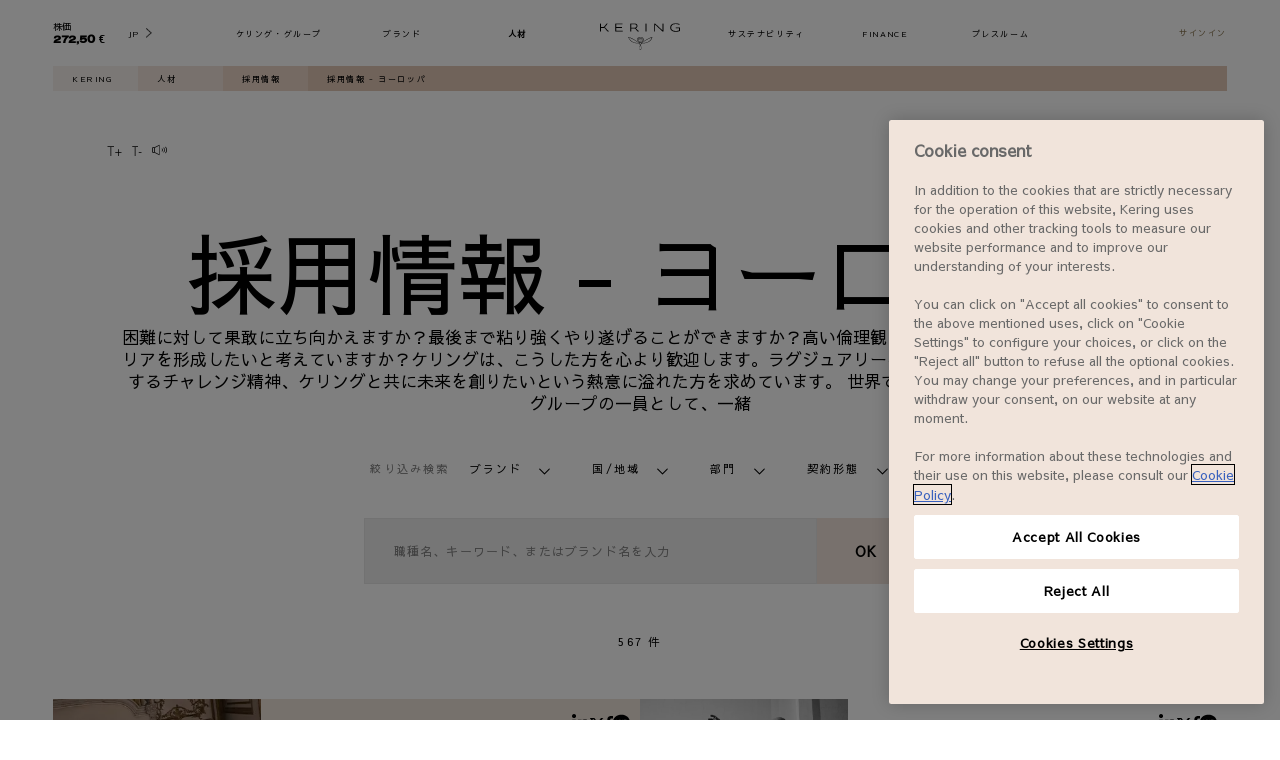

--- FILE ---
content_type: text/html; charset=utf-8
request_url: https://www.google.com/recaptcha/api2/anchor?ar=1&k=6LdoSxAmAAAAAPifOCPJ920C59bS1go7xFKkRW5f&co=aHR0cHM6Ly93d3cua2VyaW5nLmNvbTo0NDM.&hl=en&type=image&v=N67nZn4AqZkNcbeMu4prBgzg&theme=light&size=normal&badge=bottomright&anchor-ms=20000&execute-ms=30000&cb=2c8eb4jjusnv
body_size: 49442
content:
<!DOCTYPE HTML><html dir="ltr" lang="en"><head><meta http-equiv="Content-Type" content="text/html; charset=UTF-8">
<meta http-equiv="X-UA-Compatible" content="IE=edge">
<title>reCAPTCHA</title>
<style type="text/css">
/* cyrillic-ext */
@font-face {
  font-family: 'Roboto';
  font-style: normal;
  font-weight: 400;
  font-stretch: 100%;
  src: url(//fonts.gstatic.com/s/roboto/v48/KFO7CnqEu92Fr1ME7kSn66aGLdTylUAMa3GUBHMdazTgWw.woff2) format('woff2');
  unicode-range: U+0460-052F, U+1C80-1C8A, U+20B4, U+2DE0-2DFF, U+A640-A69F, U+FE2E-FE2F;
}
/* cyrillic */
@font-face {
  font-family: 'Roboto';
  font-style: normal;
  font-weight: 400;
  font-stretch: 100%;
  src: url(//fonts.gstatic.com/s/roboto/v48/KFO7CnqEu92Fr1ME7kSn66aGLdTylUAMa3iUBHMdazTgWw.woff2) format('woff2');
  unicode-range: U+0301, U+0400-045F, U+0490-0491, U+04B0-04B1, U+2116;
}
/* greek-ext */
@font-face {
  font-family: 'Roboto';
  font-style: normal;
  font-weight: 400;
  font-stretch: 100%;
  src: url(//fonts.gstatic.com/s/roboto/v48/KFO7CnqEu92Fr1ME7kSn66aGLdTylUAMa3CUBHMdazTgWw.woff2) format('woff2');
  unicode-range: U+1F00-1FFF;
}
/* greek */
@font-face {
  font-family: 'Roboto';
  font-style: normal;
  font-weight: 400;
  font-stretch: 100%;
  src: url(//fonts.gstatic.com/s/roboto/v48/KFO7CnqEu92Fr1ME7kSn66aGLdTylUAMa3-UBHMdazTgWw.woff2) format('woff2');
  unicode-range: U+0370-0377, U+037A-037F, U+0384-038A, U+038C, U+038E-03A1, U+03A3-03FF;
}
/* math */
@font-face {
  font-family: 'Roboto';
  font-style: normal;
  font-weight: 400;
  font-stretch: 100%;
  src: url(//fonts.gstatic.com/s/roboto/v48/KFO7CnqEu92Fr1ME7kSn66aGLdTylUAMawCUBHMdazTgWw.woff2) format('woff2');
  unicode-range: U+0302-0303, U+0305, U+0307-0308, U+0310, U+0312, U+0315, U+031A, U+0326-0327, U+032C, U+032F-0330, U+0332-0333, U+0338, U+033A, U+0346, U+034D, U+0391-03A1, U+03A3-03A9, U+03B1-03C9, U+03D1, U+03D5-03D6, U+03F0-03F1, U+03F4-03F5, U+2016-2017, U+2034-2038, U+203C, U+2040, U+2043, U+2047, U+2050, U+2057, U+205F, U+2070-2071, U+2074-208E, U+2090-209C, U+20D0-20DC, U+20E1, U+20E5-20EF, U+2100-2112, U+2114-2115, U+2117-2121, U+2123-214F, U+2190, U+2192, U+2194-21AE, U+21B0-21E5, U+21F1-21F2, U+21F4-2211, U+2213-2214, U+2216-22FF, U+2308-230B, U+2310, U+2319, U+231C-2321, U+2336-237A, U+237C, U+2395, U+239B-23B7, U+23D0, U+23DC-23E1, U+2474-2475, U+25AF, U+25B3, U+25B7, U+25BD, U+25C1, U+25CA, U+25CC, U+25FB, U+266D-266F, U+27C0-27FF, U+2900-2AFF, U+2B0E-2B11, U+2B30-2B4C, U+2BFE, U+3030, U+FF5B, U+FF5D, U+1D400-1D7FF, U+1EE00-1EEFF;
}
/* symbols */
@font-face {
  font-family: 'Roboto';
  font-style: normal;
  font-weight: 400;
  font-stretch: 100%;
  src: url(//fonts.gstatic.com/s/roboto/v48/KFO7CnqEu92Fr1ME7kSn66aGLdTylUAMaxKUBHMdazTgWw.woff2) format('woff2');
  unicode-range: U+0001-000C, U+000E-001F, U+007F-009F, U+20DD-20E0, U+20E2-20E4, U+2150-218F, U+2190, U+2192, U+2194-2199, U+21AF, U+21E6-21F0, U+21F3, U+2218-2219, U+2299, U+22C4-22C6, U+2300-243F, U+2440-244A, U+2460-24FF, U+25A0-27BF, U+2800-28FF, U+2921-2922, U+2981, U+29BF, U+29EB, U+2B00-2BFF, U+4DC0-4DFF, U+FFF9-FFFB, U+10140-1018E, U+10190-1019C, U+101A0, U+101D0-101FD, U+102E0-102FB, U+10E60-10E7E, U+1D2C0-1D2D3, U+1D2E0-1D37F, U+1F000-1F0FF, U+1F100-1F1AD, U+1F1E6-1F1FF, U+1F30D-1F30F, U+1F315, U+1F31C, U+1F31E, U+1F320-1F32C, U+1F336, U+1F378, U+1F37D, U+1F382, U+1F393-1F39F, U+1F3A7-1F3A8, U+1F3AC-1F3AF, U+1F3C2, U+1F3C4-1F3C6, U+1F3CA-1F3CE, U+1F3D4-1F3E0, U+1F3ED, U+1F3F1-1F3F3, U+1F3F5-1F3F7, U+1F408, U+1F415, U+1F41F, U+1F426, U+1F43F, U+1F441-1F442, U+1F444, U+1F446-1F449, U+1F44C-1F44E, U+1F453, U+1F46A, U+1F47D, U+1F4A3, U+1F4B0, U+1F4B3, U+1F4B9, U+1F4BB, U+1F4BF, U+1F4C8-1F4CB, U+1F4D6, U+1F4DA, U+1F4DF, U+1F4E3-1F4E6, U+1F4EA-1F4ED, U+1F4F7, U+1F4F9-1F4FB, U+1F4FD-1F4FE, U+1F503, U+1F507-1F50B, U+1F50D, U+1F512-1F513, U+1F53E-1F54A, U+1F54F-1F5FA, U+1F610, U+1F650-1F67F, U+1F687, U+1F68D, U+1F691, U+1F694, U+1F698, U+1F6AD, U+1F6B2, U+1F6B9-1F6BA, U+1F6BC, U+1F6C6-1F6CF, U+1F6D3-1F6D7, U+1F6E0-1F6EA, U+1F6F0-1F6F3, U+1F6F7-1F6FC, U+1F700-1F7FF, U+1F800-1F80B, U+1F810-1F847, U+1F850-1F859, U+1F860-1F887, U+1F890-1F8AD, U+1F8B0-1F8BB, U+1F8C0-1F8C1, U+1F900-1F90B, U+1F93B, U+1F946, U+1F984, U+1F996, U+1F9E9, U+1FA00-1FA6F, U+1FA70-1FA7C, U+1FA80-1FA89, U+1FA8F-1FAC6, U+1FACE-1FADC, U+1FADF-1FAE9, U+1FAF0-1FAF8, U+1FB00-1FBFF;
}
/* vietnamese */
@font-face {
  font-family: 'Roboto';
  font-style: normal;
  font-weight: 400;
  font-stretch: 100%;
  src: url(//fonts.gstatic.com/s/roboto/v48/KFO7CnqEu92Fr1ME7kSn66aGLdTylUAMa3OUBHMdazTgWw.woff2) format('woff2');
  unicode-range: U+0102-0103, U+0110-0111, U+0128-0129, U+0168-0169, U+01A0-01A1, U+01AF-01B0, U+0300-0301, U+0303-0304, U+0308-0309, U+0323, U+0329, U+1EA0-1EF9, U+20AB;
}
/* latin-ext */
@font-face {
  font-family: 'Roboto';
  font-style: normal;
  font-weight: 400;
  font-stretch: 100%;
  src: url(//fonts.gstatic.com/s/roboto/v48/KFO7CnqEu92Fr1ME7kSn66aGLdTylUAMa3KUBHMdazTgWw.woff2) format('woff2');
  unicode-range: U+0100-02BA, U+02BD-02C5, U+02C7-02CC, U+02CE-02D7, U+02DD-02FF, U+0304, U+0308, U+0329, U+1D00-1DBF, U+1E00-1E9F, U+1EF2-1EFF, U+2020, U+20A0-20AB, U+20AD-20C0, U+2113, U+2C60-2C7F, U+A720-A7FF;
}
/* latin */
@font-face {
  font-family: 'Roboto';
  font-style: normal;
  font-weight: 400;
  font-stretch: 100%;
  src: url(//fonts.gstatic.com/s/roboto/v48/KFO7CnqEu92Fr1ME7kSn66aGLdTylUAMa3yUBHMdazQ.woff2) format('woff2');
  unicode-range: U+0000-00FF, U+0131, U+0152-0153, U+02BB-02BC, U+02C6, U+02DA, U+02DC, U+0304, U+0308, U+0329, U+2000-206F, U+20AC, U+2122, U+2191, U+2193, U+2212, U+2215, U+FEFF, U+FFFD;
}
/* cyrillic-ext */
@font-face {
  font-family: 'Roboto';
  font-style: normal;
  font-weight: 500;
  font-stretch: 100%;
  src: url(//fonts.gstatic.com/s/roboto/v48/KFO7CnqEu92Fr1ME7kSn66aGLdTylUAMa3GUBHMdazTgWw.woff2) format('woff2');
  unicode-range: U+0460-052F, U+1C80-1C8A, U+20B4, U+2DE0-2DFF, U+A640-A69F, U+FE2E-FE2F;
}
/* cyrillic */
@font-face {
  font-family: 'Roboto';
  font-style: normal;
  font-weight: 500;
  font-stretch: 100%;
  src: url(//fonts.gstatic.com/s/roboto/v48/KFO7CnqEu92Fr1ME7kSn66aGLdTylUAMa3iUBHMdazTgWw.woff2) format('woff2');
  unicode-range: U+0301, U+0400-045F, U+0490-0491, U+04B0-04B1, U+2116;
}
/* greek-ext */
@font-face {
  font-family: 'Roboto';
  font-style: normal;
  font-weight: 500;
  font-stretch: 100%;
  src: url(//fonts.gstatic.com/s/roboto/v48/KFO7CnqEu92Fr1ME7kSn66aGLdTylUAMa3CUBHMdazTgWw.woff2) format('woff2');
  unicode-range: U+1F00-1FFF;
}
/* greek */
@font-face {
  font-family: 'Roboto';
  font-style: normal;
  font-weight: 500;
  font-stretch: 100%;
  src: url(//fonts.gstatic.com/s/roboto/v48/KFO7CnqEu92Fr1ME7kSn66aGLdTylUAMa3-UBHMdazTgWw.woff2) format('woff2');
  unicode-range: U+0370-0377, U+037A-037F, U+0384-038A, U+038C, U+038E-03A1, U+03A3-03FF;
}
/* math */
@font-face {
  font-family: 'Roboto';
  font-style: normal;
  font-weight: 500;
  font-stretch: 100%;
  src: url(//fonts.gstatic.com/s/roboto/v48/KFO7CnqEu92Fr1ME7kSn66aGLdTylUAMawCUBHMdazTgWw.woff2) format('woff2');
  unicode-range: U+0302-0303, U+0305, U+0307-0308, U+0310, U+0312, U+0315, U+031A, U+0326-0327, U+032C, U+032F-0330, U+0332-0333, U+0338, U+033A, U+0346, U+034D, U+0391-03A1, U+03A3-03A9, U+03B1-03C9, U+03D1, U+03D5-03D6, U+03F0-03F1, U+03F4-03F5, U+2016-2017, U+2034-2038, U+203C, U+2040, U+2043, U+2047, U+2050, U+2057, U+205F, U+2070-2071, U+2074-208E, U+2090-209C, U+20D0-20DC, U+20E1, U+20E5-20EF, U+2100-2112, U+2114-2115, U+2117-2121, U+2123-214F, U+2190, U+2192, U+2194-21AE, U+21B0-21E5, U+21F1-21F2, U+21F4-2211, U+2213-2214, U+2216-22FF, U+2308-230B, U+2310, U+2319, U+231C-2321, U+2336-237A, U+237C, U+2395, U+239B-23B7, U+23D0, U+23DC-23E1, U+2474-2475, U+25AF, U+25B3, U+25B7, U+25BD, U+25C1, U+25CA, U+25CC, U+25FB, U+266D-266F, U+27C0-27FF, U+2900-2AFF, U+2B0E-2B11, U+2B30-2B4C, U+2BFE, U+3030, U+FF5B, U+FF5D, U+1D400-1D7FF, U+1EE00-1EEFF;
}
/* symbols */
@font-face {
  font-family: 'Roboto';
  font-style: normal;
  font-weight: 500;
  font-stretch: 100%;
  src: url(//fonts.gstatic.com/s/roboto/v48/KFO7CnqEu92Fr1ME7kSn66aGLdTylUAMaxKUBHMdazTgWw.woff2) format('woff2');
  unicode-range: U+0001-000C, U+000E-001F, U+007F-009F, U+20DD-20E0, U+20E2-20E4, U+2150-218F, U+2190, U+2192, U+2194-2199, U+21AF, U+21E6-21F0, U+21F3, U+2218-2219, U+2299, U+22C4-22C6, U+2300-243F, U+2440-244A, U+2460-24FF, U+25A0-27BF, U+2800-28FF, U+2921-2922, U+2981, U+29BF, U+29EB, U+2B00-2BFF, U+4DC0-4DFF, U+FFF9-FFFB, U+10140-1018E, U+10190-1019C, U+101A0, U+101D0-101FD, U+102E0-102FB, U+10E60-10E7E, U+1D2C0-1D2D3, U+1D2E0-1D37F, U+1F000-1F0FF, U+1F100-1F1AD, U+1F1E6-1F1FF, U+1F30D-1F30F, U+1F315, U+1F31C, U+1F31E, U+1F320-1F32C, U+1F336, U+1F378, U+1F37D, U+1F382, U+1F393-1F39F, U+1F3A7-1F3A8, U+1F3AC-1F3AF, U+1F3C2, U+1F3C4-1F3C6, U+1F3CA-1F3CE, U+1F3D4-1F3E0, U+1F3ED, U+1F3F1-1F3F3, U+1F3F5-1F3F7, U+1F408, U+1F415, U+1F41F, U+1F426, U+1F43F, U+1F441-1F442, U+1F444, U+1F446-1F449, U+1F44C-1F44E, U+1F453, U+1F46A, U+1F47D, U+1F4A3, U+1F4B0, U+1F4B3, U+1F4B9, U+1F4BB, U+1F4BF, U+1F4C8-1F4CB, U+1F4D6, U+1F4DA, U+1F4DF, U+1F4E3-1F4E6, U+1F4EA-1F4ED, U+1F4F7, U+1F4F9-1F4FB, U+1F4FD-1F4FE, U+1F503, U+1F507-1F50B, U+1F50D, U+1F512-1F513, U+1F53E-1F54A, U+1F54F-1F5FA, U+1F610, U+1F650-1F67F, U+1F687, U+1F68D, U+1F691, U+1F694, U+1F698, U+1F6AD, U+1F6B2, U+1F6B9-1F6BA, U+1F6BC, U+1F6C6-1F6CF, U+1F6D3-1F6D7, U+1F6E0-1F6EA, U+1F6F0-1F6F3, U+1F6F7-1F6FC, U+1F700-1F7FF, U+1F800-1F80B, U+1F810-1F847, U+1F850-1F859, U+1F860-1F887, U+1F890-1F8AD, U+1F8B0-1F8BB, U+1F8C0-1F8C1, U+1F900-1F90B, U+1F93B, U+1F946, U+1F984, U+1F996, U+1F9E9, U+1FA00-1FA6F, U+1FA70-1FA7C, U+1FA80-1FA89, U+1FA8F-1FAC6, U+1FACE-1FADC, U+1FADF-1FAE9, U+1FAF0-1FAF8, U+1FB00-1FBFF;
}
/* vietnamese */
@font-face {
  font-family: 'Roboto';
  font-style: normal;
  font-weight: 500;
  font-stretch: 100%;
  src: url(//fonts.gstatic.com/s/roboto/v48/KFO7CnqEu92Fr1ME7kSn66aGLdTylUAMa3OUBHMdazTgWw.woff2) format('woff2');
  unicode-range: U+0102-0103, U+0110-0111, U+0128-0129, U+0168-0169, U+01A0-01A1, U+01AF-01B0, U+0300-0301, U+0303-0304, U+0308-0309, U+0323, U+0329, U+1EA0-1EF9, U+20AB;
}
/* latin-ext */
@font-face {
  font-family: 'Roboto';
  font-style: normal;
  font-weight: 500;
  font-stretch: 100%;
  src: url(//fonts.gstatic.com/s/roboto/v48/KFO7CnqEu92Fr1ME7kSn66aGLdTylUAMa3KUBHMdazTgWw.woff2) format('woff2');
  unicode-range: U+0100-02BA, U+02BD-02C5, U+02C7-02CC, U+02CE-02D7, U+02DD-02FF, U+0304, U+0308, U+0329, U+1D00-1DBF, U+1E00-1E9F, U+1EF2-1EFF, U+2020, U+20A0-20AB, U+20AD-20C0, U+2113, U+2C60-2C7F, U+A720-A7FF;
}
/* latin */
@font-face {
  font-family: 'Roboto';
  font-style: normal;
  font-weight: 500;
  font-stretch: 100%;
  src: url(//fonts.gstatic.com/s/roboto/v48/KFO7CnqEu92Fr1ME7kSn66aGLdTylUAMa3yUBHMdazQ.woff2) format('woff2');
  unicode-range: U+0000-00FF, U+0131, U+0152-0153, U+02BB-02BC, U+02C6, U+02DA, U+02DC, U+0304, U+0308, U+0329, U+2000-206F, U+20AC, U+2122, U+2191, U+2193, U+2212, U+2215, U+FEFF, U+FFFD;
}
/* cyrillic-ext */
@font-face {
  font-family: 'Roboto';
  font-style: normal;
  font-weight: 900;
  font-stretch: 100%;
  src: url(//fonts.gstatic.com/s/roboto/v48/KFO7CnqEu92Fr1ME7kSn66aGLdTylUAMa3GUBHMdazTgWw.woff2) format('woff2');
  unicode-range: U+0460-052F, U+1C80-1C8A, U+20B4, U+2DE0-2DFF, U+A640-A69F, U+FE2E-FE2F;
}
/* cyrillic */
@font-face {
  font-family: 'Roboto';
  font-style: normal;
  font-weight: 900;
  font-stretch: 100%;
  src: url(//fonts.gstatic.com/s/roboto/v48/KFO7CnqEu92Fr1ME7kSn66aGLdTylUAMa3iUBHMdazTgWw.woff2) format('woff2');
  unicode-range: U+0301, U+0400-045F, U+0490-0491, U+04B0-04B1, U+2116;
}
/* greek-ext */
@font-face {
  font-family: 'Roboto';
  font-style: normal;
  font-weight: 900;
  font-stretch: 100%;
  src: url(//fonts.gstatic.com/s/roboto/v48/KFO7CnqEu92Fr1ME7kSn66aGLdTylUAMa3CUBHMdazTgWw.woff2) format('woff2');
  unicode-range: U+1F00-1FFF;
}
/* greek */
@font-face {
  font-family: 'Roboto';
  font-style: normal;
  font-weight: 900;
  font-stretch: 100%;
  src: url(//fonts.gstatic.com/s/roboto/v48/KFO7CnqEu92Fr1ME7kSn66aGLdTylUAMa3-UBHMdazTgWw.woff2) format('woff2');
  unicode-range: U+0370-0377, U+037A-037F, U+0384-038A, U+038C, U+038E-03A1, U+03A3-03FF;
}
/* math */
@font-face {
  font-family: 'Roboto';
  font-style: normal;
  font-weight: 900;
  font-stretch: 100%;
  src: url(//fonts.gstatic.com/s/roboto/v48/KFO7CnqEu92Fr1ME7kSn66aGLdTylUAMawCUBHMdazTgWw.woff2) format('woff2');
  unicode-range: U+0302-0303, U+0305, U+0307-0308, U+0310, U+0312, U+0315, U+031A, U+0326-0327, U+032C, U+032F-0330, U+0332-0333, U+0338, U+033A, U+0346, U+034D, U+0391-03A1, U+03A3-03A9, U+03B1-03C9, U+03D1, U+03D5-03D6, U+03F0-03F1, U+03F4-03F5, U+2016-2017, U+2034-2038, U+203C, U+2040, U+2043, U+2047, U+2050, U+2057, U+205F, U+2070-2071, U+2074-208E, U+2090-209C, U+20D0-20DC, U+20E1, U+20E5-20EF, U+2100-2112, U+2114-2115, U+2117-2121, U+2123-214F, U+2190, U+2192, U+2194-21AE, U+21B0-21E5, U+21F1-21F2, U+21F4-2211, U+2213-2214, U+2216-22FF, U+2308-230B, U+2310, U+2319, U+231C-2321, U+2336-237A, U+237C, U+2395, U+239B-23B7, U+23D0, U+23DC-23E1, U+2474-2475, U+25AF, U+25B3, U+25B7, U+25BD, U+25C1, U+25CA, U+25CC, U+25FB, U+266D-266F, U+27C0-27FF, U+2900-2AFF, U+2B0E-2B11, U+2B30-2B4C, U+2BFE, U+3030, U+FF5B, U+FF5D, U+1D400-1D7FF, U+1EE00-1EEFF;
}
/* symbols */
@font-face {
  font-family: 'Roboto';
  font-style: normal;
  font-weight: 900;
  font-stretch: 100%;
  src: url(//fonts.gstatic.com/s/roboto/v48/KFO7CnqEu92Fr1ME7kSn66aGLdTylUAMaxKUBHMdazTgWw.woff2) format('woff2');
  unicode-range: U+0001-000C, U+000E-001F, U+007F-009F, U+20DD-20E0, U+20E2-20E4, U+2150-218F, U+2190, U+2192, U+2194-2199, U+21AF, U+21E6-21F0, U+21F3, U+2218-2219, U+2299, U+22C4-22C6, U+2300-243F, U+2440-244A, U+2460-24FF, U+25A0-27BF, U+2800-28FF, U+2921-2922, U+2981, U+29BF, U+29EB, U+2B00-2BFF, U+4DC0-4DFF, U+FFF9-FFFB, U+10140-1018E, U+10190-1019C, U+101A0, U+101D0-101FD, U+102E0-102FB, U+10E60-10E7E, U+1D2C0-1D2D3, U+1D2E0-1D37F, U+1F000-1F0FF, U+1F100-1F1AD, U+1F1E6-1F1FF, U+1F30D-1F30F, U+1F315, U+1F31C, U+1F31E, U+1F320-1F32C, U+1F336, U+1F378, U+1F37D, U+1F382, U+1F393-1F39F, U+1F3A7-1F3A8, U+1F3AC-1F3AF, U+1F3C2, U+1F3C4-1F3C6, U+1F3CA-1F3CE, U+1F3D4-1F3E0, U+1F3ED, U+1F3F1-1F3F3, U+1F3F5-1F3F7, U+1F408, U+1F415, U+1F41F, U+1F426, U+1F43F, U+1F441-1F442, U+1F444, U+1F446-1F449, U+1F44C-1F44E, U+1F453, U+1F46A, U+1F47D, U+1F4A3, U+1F4B0, U+1F4B3, U+1F4B9, U+1F4BB, U+1F4BF, U+1F4C8-1F4CB, U+1F4D6, U+1F4DA, U+1F4DF, U+1F4E3-1F4E6, U+1F4EA-1F4ED, U+1F4F7, U+1F4F9-1F4FB, U+1F4FD-1F4FE, U+1F503, U+1F507-1F50B, U+1F50D, U+1F512-1F513, U+1F53E-1F54A, U+1F54F-1F5FA, U+1F610, U+1F650-1F67F, U+1F687, U+1F68D, U+1F691, U+1F694, U+1F698, U+1F6AD, U+1F6B2, U+1F6B9-1F6BA, U+1F6BC, U+1F6C6-1F6CF, U+1F6D3-1F6D7, U+1F6E0-1F6EA, U+1F6F0-1F6F3, U+1F6F7-1F6FC, U+1F700-1F7FF, U+1F800-1F80B, U+1F810-1F847, U+1F850-1F859, U+1F860-1F887, U+1F890-1F8AD, U+1F8B0-1F8BB, U+1F8C0-1F8C1, U+1F900-1F90B, U+1F93B, U+1F946, U+1F984, U+1F996, U+1F9E9, U+1FA00-1FA6F, U+1FA70-1FA7C, U+1FA80-1FA89, U+1FA8F-1FAC6, U+1FACE-1FADC, U+1FADF-1FAE9, U+1FAF0-1FAF8, U+1FB00-1FBFF;
}
/* vietnamese */
@font-face {
  font-family: 'Roboto';
  font-style: normal;
  font-weight: 900;
  font-stretch: 100%;
  src: url(//fonts.gstatic.com/s/roboto/v48/KFO7CnqEu92Fr1ME7kSn66aGLdTylUAMa3OUBHMdazTgWw.woff2) format('woff2');
  unicode-range: U+0102-0103, U+0110-0111, U+0128-0129, U+0168-0169, U+01A0-01A1, U+01AF-01B0, U+0300-0301, U+0303-0304, U+0308-0309, U+0323, U+0329, U+1EA0-1EF9, U+20AB;
}
/* latin-ext */
@font-face {
  font-family: 'Roboto';
  font-style: normal;
  font-weight: 900;
  font-stretch: 100%;
  src: url(//fonts.gstatic.com/s/roboto/v48/KFO7CnqEu92Fr1ME7kSn66aGLdTylUAMa3KUBHMdazTgWw.woff2) format('woff2');
  unicode-range: U+0100-02BA, U+02BD-02C5, U+02C7-02CC, U+02CE-02D7, U+02DD-02FF, U+0304, U+0308, U+0329, U+1D00-1DBF, U+1E00-1E9F, U+1EF2-1EFF, U+2020, U+20A0-20AB, U+20AD-20C0, U+2113, U+2C60-2C7F, U+A720-A7FF;
}
/* latin */
@font-face {
  font-family: 'Roboto';
  font-style: normal;
  font-weight: 900;
  font-stretch: 100%;
  src: url(//fonts.gstatic.com/s/roboto/v48/KFO7CnqEu92Fr1ME7kSn66aGLdTylUAMa3yUBHMdazQ.woff2) format('woff2');
  unicode-range: U+0000-00FF, U+0131, U+0152-0153, U+02BB-02BC, U+02C6, U+02DA, U+02DC, U+0304, U+0308, U+0329, U+2000-206F, U+20AC, U+2122, U+2191, U+2193, U+2212, U+2215, U+FEFF, U+FFFD;
}

</style>
<link rel="stylesheet" type="text/css" href="https://www.gstatic.com/recaptcha/releases/N67nZn4AqZkNcbeMu4prBgzg/styles__ltr.css">
<script nonce="eV2Y7I4zdKi_ZDvB8HYzmQ" type="text/javascript">window['__recaptcha_api'] = 'https://www.google.com/recaptcha/api2/';</script>
<script type="text/javascript" src="https://www.gstatic.com/recaptcha/releases/N67nZn4AqZkNcbeMu4prBgzg/recaptcha__en.js" nonce="eV2Y7I4zdKi_ZDvB8HYzmQ">
      
    </script></head>
<body><div id="rc-anchor-alert" class="rc-anchor-alert"></div>
<input type="hidden" id="recaptcha-token" value="[base64]">
<script type="text/javascript" nonce="eV2Y7I4zdKi_ZDvB8HYzmQ">
      recaptcha.anchor.Main.init("[\x22ainput\x22,[\x22bgdata\x22,\x22\x22,\[base64]/[base64]/MjU1Ong/[base64]/[base64]/[base64]/[base64]/[base64]/[base64]/[base64]/[base64]/[base64]/[base64]/[base64]/[base64]/[base64]/[base64]/[base64]\\u003d\x22,\[base64]\\u003d\x22,\x22HC53wpo9TsKFbMKsHwDDj3DDvMKULsOgesOvWsKPdmFCw6ECwpsvw59xYsOBw7vCnV3DlsObw43Cj8Kyw7/Cr8Kcw6XCjcOuw6/DiCtFTntyc8K+wp4fX2jCjTLDmjLCk8K9K8K4w60CR8KxAsK/ecKOYEFoNcOYKkFoPyPCoTvDtABrM8Ovw5HDnMOuw6YfO2zDgFAqwrDDlCLCs0BdwobDosKaHBjDuVPCoMOZAnPDnlXCo8OxPsO0RcKuw53DqcKewos5w4/CucONfALCnSDCjUXCg1Npw6rDmlAFdGIXCcOqd8Kpw5XDtMK+AsOOwq0YNMO6wozDpMKWw4fDocKEwofCoDfCggrCuHdLIFzDuzXChADCrsOBMcKgRGY/JVHCsMOIPXjDgsO+w7HDn8OBHTI5wpPDlQDDisKiw65pw6UkFsKfAMKQcMK6DxPDgk3CtsOkJE5Yw7lpwqtJwrHDulsFSlc/OMO1w7FNVD/CncKQYsKoB8Kfw657w7PDvCHClFnChRbDtMKVLcK8LWprPiJadcKVLMOgEcOfKXQRw7HCgm/DqcOnZsKVwpnCncOXwqpsd8KYwp3Csx/CkMKRwq3CkjFrwpt8w5zCvsKxw5DChH3DmzsmwqvCrcK7w5wcwpXDgSMOwrDCtWJZNsOPGMO3w4dhw7d2w57CkcOEAAljw7JPw73CgErDgFvDkU/Dg2wWw5diYsKnZX/DjD8MZXIAV8KUwpLCojp1w4/Dk8O1w4zDhGBZJVUSw7LDskjDuGE/[base64]/DnsK6cS7CpXU6IcObC8OFwrd8w6zCk8OWGMKjw6TCri3Cog/Cr1URXsKtbzMmw5jCsRxGacO4wqbChXbDszwcwpFkwr0zK0/[base64]/ChcKzR8Kqw4/CpMKeQ8KOwq/CusO/cMOwMMKNw77DpsOtwqU5w7FNwo3Dk0g6wrfCgDrDkcKcwpRuw6PCvsOWe3vCqsOELA3DuC7CqMKFGgXCtsOBw63CrUQowr5bw65YbsO1BEURJBIsw4FLwovCpy4Jd8OjKsOCa8O/w63CkMOGBBvCl8KpZ8KxXcK4woknw5NFw6PCncOTw4l9wrjDmMKew7glwrLDvEnDoTcMwroHw4tWw5zDuhxsFMK+w5/[base64]/CnsKgRiPDkkQ1wojCjiPDtnfDpREFw7rDtw7CvCJ8AG5tw53CjQLDgsKTdVBeaMOTGn3Cp8OjwrTCthfCgMK0f3dOw7BqwpZTdQLCpjDDmcKPwrd4w5jCmjnCgzZTwrbCgCJLNDsNw5szw4nDi8KwwrV1w6loR8KPRH8zfhdwXirCrcK3wqVMwop/w6fDicK0aMKAaMKyNmTCvkrDq8OkfRsaHX9Ww7lVAEXDqcKNR8KSwq7DplTCm8KWwpjDk8OTwo3DtCHCn8O0fEvDocKtw7rDrMKZw5bDi8KuIwLCgGjCl8O8w4vCjsOOH8KTw4LCq1suIzs+ecOmNW99HcO6N8OpEElTwrvCt8K4TsKzQGIcwo/Dm1Ekw5MACMKcwpzCpWk/w4h5FcKRw6jDvsOhw7fCjMKXB8K7UBl5CCnDv8Ouw7cXwpcwF3YFw5/[base64]/McKQw41YXwsMDToJfCh5wofDhmEVIAh+w5t0w7c1w47DsT11cxZlAV7Cs8KNw6hZVRU+PMOgwq/DiATDm8OGFXLDrzVwAxl6wobCmCYdwqcANmfCiMO3wrnCrDjCvSvDpgc4w4bDs8Kyw7E5w71EYlXCrcK6w7jCj8OwQcOdH8ObwoVtw7M4bB/Dn8KEwpLCg3QVZW/Co8OmTMKKw6VWwqXDu3dGDcOPYcKcSnbCqmMpOWfDoXPDocOEwpsEccKOWsKjw4o+J8KBZcOBw4PCr3XCqcO7w7JvTMOBTTseGMOuw6vCn8Ogw5LCgX95w7hpwrXCu2ZEFARmw5XCsgbDgHk/QRYkbTtTw7bDrxhVSy54ccKow4oJw47Cq8KJZ8OOwr9mOsKTNsKgKVd8w4HDoQPDksKPw4HCn3vDjlrDsnQzWjgLTwo2ccKSwqZtwo16MD0Dw5jCsjsQw6/Dgz80woJQCnDCp3Anw5bCj8Krw5FDS3rCkDnDlMKAE8KhwovDg2UnA8K4wr/[base64]/CnsOSwrdvV8OPwpjDrFoFBsK2Wh3Cv3vCl2Irwp3CvMKKLBQXw5/[base64]/w4/ChgnDj8KvNMOmN33DrcOrw5HCmwvClAMww7fDiBhUEhRFw7pIT8OAAMKxwrXCr0bCnELCjcK/bsK7GwpYdSYrw4zCvsK+w7TCvx5YYwfDhigpKsOeUjV0Z13Dr23DiDwqwpQ5wqwNYcK9wqRFw7cAwpVOLMOdF008AhPCnWTCtSkdeiUkURTCuMKsw5sfwpPDksO0w60twrLCnsK9byNkwoTDoFbDsXxwU8OqfMKPwpzCocKOwq3CtsO6UFHDncOLbG7DnhN3SUs/woVbwolrw6nCvMKowoHCpMKQwq0rXTbCt20Pw6vDrMKbSCEsw6V1w7h7w57CucKTw7bDncO4ZyhnwpIswoNsSgjDo8KHw4wlwqpAwr15TTLDhsKpNDkoVWzCqsK5T8O/wq7Dr8KGdsOjw4x6HcKowqZPwqbCkcKRD0BkwqMtw5Qiwr4Sw67DhMK1ecKDwqR8UCXCvGUlw48WUhsYwpk3w7zCu8OZwqjCksODw6oIw4NGGljCu8K/wqPDlz/CnMObKMKdw5bCtsKoTsKcTcOBehHDlcKzYF/Dn8KvMsObRW3CqcO2S8O9w5NZfcK/w7zCj11VwrEcTjEBwpLDgF/Di8OLwp3DhsKBNyMqw6PCksOvwpXCpF3CnBVYwrldF8O7RMO+wqLCvcKuwobCgH7CusOAa8OjesKmwr/[base64]/Dm8O4JMOrw6pIOMKVw6tqO2bCkA3CqWrCgXbCv8OKURDCuMOqF8Kbw4cGS8KxBjXCm8KSEAMBQcK+GR9qw6xGYsKEYwnDr8OrwrbCuhxxRMKzVw0xwoIJw7DDjsO+AMKnUsO/wrlYw5bDrMKDw6HDnVUbHcKywopcwr3CrnElw5vDiRLCscKdwowQwpDDny/DmzhgwpxWH8Kuw7zCpVTDnMKowp7DrMOaw6k1JsOfwoUZLsKjXMKLGcKJwqnDtSM5w6lKQBwjGTtkVz/Dt8OiNizCscKpYsOlw4XCkSzDk8K0b04aB8OmWjwmScOIHh7DuCNeH8KVw53DrMK1GAfDqmrCo8OqwpzCrMO0ecKkw4/DuRrCgsKFw4tewrMSCTbDnjk2wodbwrAaAk9+wqXCmcKwF8OcdGLDm0klwpvDhsOpw6fDilBow6nDp8KDf8K2WEVATD/DmmQqQcKlwqLCu2wjMgJcRg3CmWjDihwTwoQ9M1fCmjDDo3B5KsOlw6PCsUzDgcOmb3Vdw6lBR2N8w4rDvsOMw40pwpUmw5dhwqjCriVXKQ3CvHE7MsKxN8Kgw6LDgh/Dg2nDugIuDcKuwq8uVTbCrsKCw4HCngrCjMOAw7rDnWxbOwzCgjfDt8KvwoJUw47ClnJhwpDDiUs/w7bCn0oqAMKFRMKjK8KhwpFTw7/[base64]/DsCzDhwE0NcO9w54/w7ISwrgwbMOPCjTDsMKZw7E9ZMKhSMKiJ1/DtcKwIzF9w6B7w7vCjsKQVAbCiMOWa8OHTcKLT8O1XMKfNsOhwp3DilYdwpYhYcOYM8Oiw7hfwo8PdMO9XsKwc8OKJMKQw5IoInbClkTDv8O4wpTCsMOqbcKEw7TDq8KQw456KcKhJMO7w4YIwoFaw652wqlGwo3DgMOrw73DrEM4ZcKHJsKtw61two/CqsKQw5oAfAlEw7nDqmROHyzCrk4oNMOfw4ERwp/[base64]/Cu8KJw74TH3oMwqbDpXzCgMKdwrUvHcKuGcKdw6PDqXTDkcKcwoFewrFiXMK0w6JPS8KPw5nDrMKiwqvDqRnDk8K+wqsXwqtswqAycsObw5Mpw67ChAAlG0DDksKDw4AAT2Yvw5fDnk/CksO+w7d3w6XDsyrChwlIERbChXHDjj8iLn3CjyrCqsObw5vCm8K1w7pXGsKgScK8w7/DgynDjAnCoiPCnRLCoF/DqMOow7kzw5Flw5R/PRTCssOIw4DDmsK8wqHDoyHDucKtwqRvZCtpwoEBw6tAeg/[base64]/Ck8OBLsOIGGQ9eMKEw74yw6LDvsOCUMKMeE/Chj3CrsKPEMOuDsOAwoQYw5zDiTsGHsOOw585w5Z/wrhcw5xXw4cWwr7DrcKtdHbDlUp9RTnDkA/CnB8HVCcCw5E+w6jDi8O/w6wiUsKpKUhkNsOPGMKoX8O6wop6wpFyR8OAGVxvwoHCtcOmwp/DuWpxWmTDig94J8K3e2jCn0HDkn/Co8KQVsOGw5bCo8OGXMOkRmXCiMOTw6Z4w68TQ8OGwoXDqBjCvMKkbTxYwo8GwqrCpxfDtzrCnxYDwrFoPhDChcONwrvDt8KcZcOowqDCpAbChyVvTVnCojMEcEMuwqXCusKHGsKqw55fw6/DmXXDt8OXMhzDqMORwqDCuRsaw6xNw7DCmUfDgMKSw7APw7xxAF/Do3TCpcKJw4Njw6nCkcKqw7rDl8KKCAUzwoPDhwRKCWjCucKrTcO2OsKkwphWWsKxAcK9wqIGFXJlWiMnwoLDilHCi3sOI8ORc3PDocOVJGjCjMKHKMOiw6c9Hl3CrkloMhbDrHMuwqUpwpzDvUocw4sGCsK6Xk4eNMOlw60JwpZ8VTFOKsOXw7MzQ8K/UsOQYMO6THrCo8Ovw4Uqw63DisO9w57CsMKBagvDscKMA8OzAMKAJ33Dti/DlMOZw5zCscO2w4t9w73DqcOSw6DCscOLZiVKNcKbw5xRw4fCmFRCVF/Dg0wPWcOAw4XDl8O/[base64]/DrsKpX8OYwr43wr57VUR7w6rCqkZEwqIOBUBuw6ZpHMKjPiHCjXZywo8EZcKXKcKBwqY9w7jDocKyXsOaKcOUA2Fpwq3DmMKsGgZeUcK2wpcawp3Dkj/DrVPDn8KSwqsbYiEhTFgRwoJ8w7Inw4BJw5FOHWUXe0TCsRwbwqZMwpRhw5zClcOYwrrDpyfCjcKGOgTDjg3DncK2wqRowo4TRDrCv8K6FBpaTl8+KBXDrXtHw7DDpMOyP8OEd8K6HyYsw7UiwozDpcOhwrBWCcOtwrldesOIw4IUw5MIJzA+wo/ClcOvwrbCscK7cMO3w6QQwofDucO7wrRhwoIAwpHDmlFXQ0LDlMOLfcKZwphFE8OTCcKsTh/CmcOhbGMIwr3CvsKVOMK9Hm3DrBHCjcKtFsK/OsO1BcOfw5QQwq7CkhQ0wqMhdMOQw7TDvcOeTgIXw4jCicOFc8KPc0AiwqBtacOYwq58GMKdE8OGwrwhw5nCq2dAOMK7IsK9P0bDjsOhSMOVw6HCjhESNi0VKW4TK1Ycw6fDmydYdMOjw5TDjsOsw5XDqcOIfMOfwoLDrcO1w7/[base64]/Dt8KJwrPCo1jCrAVEUBvClcOlZQYuwppbwoxEw7zDpwgCFcKXRmNBZkDCg8KywrHDs0ldwpAiK1kjBQlAw5pVEDU4w7Zew48vfzpjwovDnsKuw5LCrsKEw49FCMOtwrnCtMK5NBHDnm/Cm8OiN8OhVsOrw4TDoMKIVlxdQXfCu2g/HsOCJsKcLUIcUi8+wrB2wqvCpcKXTxgROsK1wqrDjMOEC8O2wrvDu8KNXmrDlV1cw6JUHFxCw59ww7DDj8KjAcKcaCV0TsOdwrRHY118BkDDj8Odw5wWw7/Djh/CnC4bcGJIwohewo3DtsOVwq8IwqHCnzzClcO/JcOFw7XDicOcWB/DvSrCv8K2woghMVAZw7x9wrguw77DjHDDvS10PMOOUntIwqjCgC7ChcOQJcKhP8O5McKUw67Co8K3w5ZcFzBRw43Dn8Ouw7TCjcO7w6sxUsKxWcOFw6h7woDDnyPCtMKTw5rDnUHDglY9GQ/[base64]/[base64]/CiiHDgsOfd8OvwqXCtMOEwojDtsO9w77DtGI5G8OMWWzDlCpqwoXCjGkKw6NAFwvCmx3CrCnCl8OfUMKZEsKeUMOgNgVcGnhvwrRmGMKww6XCp1wTw5sdw4TDu8KcfMK+w5NXw63Dvi7ClicWLADDlRfCsDMnw4dBw6tRb0TCgcO/w4/[base64]/[base64]/DvMKVTQTDvl5dcsK5wqHDvsK4Az4mw5RuwolxEFR5H8OXw4TDhcOcwqrCnGbDksOQwot/ZTDDucKYOcKKwojClHtNwrjCpMKtwrYRIMK0wqZDQsOcZxnCkcK7OF/DmBPDiTTDnn/Dk8O7w7dEwoDDj003Mxljw63DpGbDkxQ/[base64]/CnVHDniHDlsKnBW/[base64]/[base64]/w7gmEmvCrsKPDMOdGWzClXfDs1vDqsKUPSfCnQjDt1PDksK4wqbCqV0LIHwRWQw/J8KxXMKdwofCjDrDgxYNw4rCrjxOZUDCgjTDksOsw7XCqUIBVMOZwpw3w5VVwo7DqMKrw407YMKwOnE7woY8w4zCjMK5SS0vJT09w65xwpgowqPCrVPCtMK+wq8tH8KfwovDm2LCkg/DlMK3ahPDkz1iCy7DvsK/XCUDPQPCr8OZUkpWScO/wqVQPsKdwqnCqx7DkRYiwqBwYEFGwoxAX1/DrCXCigrDq8KWwrbCsgNqAHbDsyM+wpfDm8OHejpaA1fDqRURRMKpwpTCh2bDtALCjsKhwr/[base64]/NMKBwoPCryjCvy4rLcK/w4JYw7dXwoXCv8Ogw4w3cWnCt8KtAQ/[base64]/WGbCuD7DpcKiXsKxw6XDlTAZJi4Mw6vDvsOvVEDDpsKzwrloUMO9w7gHw5TCsifCkcO+TlxJcQYTQ8KbbHIOw57CkR7CtSnCrHXCgsKKw6nDvip+fxw4wprDrFwsw5l3w6BTRMOaflvDiMOffMKZwqxMc8Kkw7/Cg8KrWh/Ci8KHwoJZw6PCk8OhQxomVsK4w5DCu8OgwoQodgp/MiowwrLClMO/[base64]/w4Adw7/DtTHDpcOwPcOTPGPDisOBCwnDisK7AQU4w4zCh17DksOlw7LDhcKKwqZrw7TDr8O/YgDCm3zDlGYmwqMWwp7Cthtlw6HCvSPCszFHw6DDlgtdG8OSw5XCtwrDmDsGwp4Qw4vCuMK2w6NGNVtROsKPLsKMBMOrwqN/w43CnsOsw583Ki8TCMKdIjILNFQ1woHDmRTCkDhjQTUUw7XDmB93w7/CoXd7w4LDvCXDrsKRB8KNA3Y3wobCjcKbwpDDkcO9w7/DgsKww4fCgcKjwqPClVHCjD1Tw4gow5DCk1/DhMK/Xl8pVUoJw7I/[base64]/Co1nCvsOZVMOvwq0hwr8KUMOWwoxYwpPCgMKgP8Krw4lTwppnTcKHBsOIw5wkcMKaCMObwrVpwrIldxR/RG8db8KCwqfDlTXCpVAVI0XDicKvwrrDicORwrDDscOIAXw/w6sBAsKDAEPDrMOCw4lEw4vDpMO+DsOuw5fCiE4fwr3Cr8OPw4xPHThFwqDDoMK6dSZiUWvDjcOKwo/[base64]/bk/DrsK0bEvDkcKEZsKMAX7CiVxJwoxTwqjCpGMMKcO8agEwwrArUcKowqrDpELClnzDkiHCucOMworDlMKQY8OZbW8cw5pqXm5+UMOfUFTDpMKrKMKrw6g9ACTDqxMObX3DlcKqw4Y4VMK+azdVw4J3woJIwpA1w57Cr1zDpsKeBT9jWsO4ZcKrJMKSZFt0wo/DkVkWw7Q/QjrCsMOnwr8abUVqw7w1wo3Cl8O3KsKEGjQNc3vCvcKURMO8YMOhXnUYB0DCtsK9acOxwofDsi/DnyB6InvCrSU5fy82w7HCl2TClDnDogbCtMOyw4rDhsK2E8O/I8O0woNqRlJtf8Kfw7DDu8K1ScOOEF1/bMOzw7ZJwqPDlk8dwojDm8O2w6dzwr1Aw4rCgzPDgl/Dmm/CrsK+F8KXWgtGwq7DnWfDq0kqTGDCnSPCrsO6wp3Do8OAH0ViwoPCmMOpYVHCscO6w7lIwo9teMKkNsO3JMKqwqlmesO8w5Z2woPCn2BTH29ZMcONwphfPMKOGCMMPgMjbMKOf8Oewpkcw7stwo5VY8OMaMKOO8OnC0HCpjRmw4hEw6bCocKQSQ9OdcKhwrdoK1/[base64]/[base64]/Cm8K8w4BnwpRBwqBpbMOCfcOmw7vDosO/w6EgIcOzwqhFwrHCrcOGBMOCwohnwrQWe1NtNTsMwrPCsMK0V8KHw5cMw6HDocKbG8OUw5/DiTrCgwnCpxclwpQNI8Oyw7LDlcKkw63DjTbDvQwgG8KPXRVXw4rDrMKqW8ODw4NUw41pworDtF3DrcOZXMKLfXB1woJLw60IT048wrNGw7LCkl0Ww6NEcMOiwo7DjsOmwr5TYcOsYQVBw5A7V8KNw73DqwPDnlsPCwB/wpotwo/Dp8KGw6/CtMOPw5TCgcOQScONwr3Co2xFEsOPasKBwp0vw5DDiMOKIUDCsMOZazjCuMK/[base64]/Dp8OrwozDqnbDrMKPJ8Kdw5DDuXXClALDt8Onw4nDlRZTA8OiDDzCrRHDvMOxwofCuzJ8X3LCplfDqsOPKMK8w4PDhgTCqSnCkCh4wo3DqMKuajHCgwcDPgrDnsOrC8KyImvDsx/[base64]/CiFoxfkJSwqjChcO5f8OkXcO5cMO+w4DCs3zCjHjCrcKTXFBXAwvDuFR6G8KtBzxJCcKcSsKmQWM8NBgsUMK9w4YGw4BLw6TDnMKQZMOJwoAuw6HDo1Qmw6RgUcO4woIwYX0dw4oUVcOMw71eBMKlwpDDncOuw4Ujwo8xwoN6eUI4EMKKwo4SOcOdwq/Dn8K0wqtZMMO9Xkkuwow5ScKiw5vDqWoNwqLDtG4vwqUCwpTDmMOnwqTCiMKCw47DhkpAworCtSAJKznClsKMw7w7DmF4Ek/CrT7Coyhdwot+w7zDs1omw57Cjz3DoSvCpsK9Sj7Dl17Dngs5fDjClsKObxdTwqXDvU/DtBrDuFJLw6TDl8OawqfDgBlRw5AHEMOiKMOrw4TCpsOoVsKmVcORwp7DpMKkGMO7IMOLJ8O/woXCnMKMw4QCwpDDoTI8w6Q9wo8aw6B4wp/DgAnCuxTDjMOSwoTDhFATwqLDhMKkPHJLw5XDoHjCoyfDmXnDkG9AwrUkw54rw5YtOAppP3xULMOeX8Odwpsuw6bCqE5HbD08w6fDr8KjP8KGHBIMwqbDucK1w6XDtMOLwpkSw5LDm8OBHcKaw5/DtcO7QiN5w4zCqDPDhSXCnX/DphjDqzHDni8ZYUsiwqJ/woPDl2xswoLCncOWwoHCtsKmwpMdw60XPMO9w4EBLVRyw7N4JMKww7pYw71DH2YtwpJbIQjCvsOABChPwpDDpAfCocK5w5TCp8Oow6/Cn8KhG8KcdsKWwq0tGRdcJQ/CvMKRUMO5asKFCcKGwp/DthvCpCXDonZyTFZWAsKuSTLCkALDgFrDhsOYKcKAA8OzwrxMCHvDlsOBw6vDjcKoBMKzwpp0w4bDnkXCujFtB3ZiwpjDnMOfw5vCqMKuwoAcw71APcKXKFnCncKSw4IIwrLDlUbCrV4ww6/DpH9jVsKGw7TCo2Nnwp83HMOzw4lzABEoWhlLO8KyOHcBYMOdw4YSQltew5oQwoLCrsKqVMOYw6XDhT3DoMK1PMKiwrEVQMKRw65Nwo8TUcODZMOFZWbCpSzDvl/Cl8KzTMORwqd8QMKFwrQHVcODdMOgYSjCjcOEP2bCqRfDg8KnUhDDhSlGwrskwrfDmcOiARjCoMKbw79Cw6vCuinDvz3Ch8KdJBY2fsK4c8Krw7DDjcKnZ8OHWx1oBDoywqzDtWzCnsOAwrjCtcO8CcKiCRfCpQZ3wqDDp8OgwqnDjsK3RR7CmX8Vwp/CqsOdw4UucCPCsCI2w4gnwrzCr3t9IsKFcBfDr8OKwo1taFJAScKSwoEAwovCisOQwponwrTDrxEYw4RXN8OzW8OSwpR4w6jDn8Ofwp3Cr3NOCQnDvQFjDcKRw67DiUV+GsKmD8OvwqjChXsFPR3DjcOmJHvDkGMUdMOywpbDp8KWXWfDm0/Cp8KzKcO1C0rDrMOlEsKawpDCuCIVwoDCgcOFOcKXT8OswojChgZpVTXDlQvChgNVw5paw6TDocKtWcKXfcKsw5wXe1Qowo3CqsKvwqXCtcOLwqN5bxJHXcOpF8OywpV7XTVtwodZw7XDtsOUw7ATwrbDpS99w4/[base64]/R8KPw6c9wrwMwoLDrnnCjFInJnUyT8Kuw58wLsOfw5jCjsKAw48UbTVFwpPDsR7DjMKeYkB4LUvCvirDoSsLRUhcw5PDuGFeUcKwRcKUPAfCo8Oxw63DvTHDl8OdKmrDi8Khw6dGw6gIRxlpVw/DkMOtFsOSW0x/NMOjw49nwozDmAfDoURswrvDpcKMPsOZTHPCkWsvw4NcwqzCn8KqQh7DullhUsKCwrfDvMOFHsOow4vCgQ3CshEWUcOXNyBqAMK9c8K9wpgew6IswrvCvsOjw6bCgGp2wp/CuVJuF8OWwoIVUMKkN20+WMOXw57DlsK1w5jCt2PChcKjwobDpUfDqlPDt0PDisK6O1LDpjHCkxfDox1lwpFXwo91wp7DhTwDwobDoXpQwqnDmhrCkGvChRrDpcOAw6M2w6LDn8KaFBDChXfDnxlMNXjDucOGwrHCvsO/EsKEw7s7wpTDpSUqw7nCmFVeRMKmw4TCgMOgOMKSwoU8wqDDt8OgSsK9woDCpRfCt8KVIGRiFxJpw6LCrEbChMKKwpYrw6bDjsKFw6DCosKmw652Pxoaw4kQwplzHiczbcKpaXTCtw1LdsOgwqAxw4R/woXDvSjDrcKhGHnDk8KMw7pEw6AyRMOYwp3CpWRRNsKSwrBnTmPDriZqw4DDtRPDrcKeIcKnN8KDXcOqwrMlwp/CncOLI8OMwqHCk8OQSFk8woJiwoHDn8OHbcOZw7x6wpfDucORwqI+dQbCiMOOV8OyEMOWSFxCw7dbRXYdwprDusK9wrpJGsKmKsO4AcKHwpnDmV7CuTIkw5zDnsK2w7PDqCbCjEshw5clVn3DtCZ4VcOrw65+w53CgMKOZgA8BsOqBcKxwpzDsMK/wpTCn8Omdn3DhcOxbsOUw4/DmjbDu8KpEWZKwpgvwrPDpsKAw7ouFsOsVFfDl8KIw7zCqV/CnMO1dsOPwqZBAjMXIjxbNDpiwpjDmMKEXFVKw4LDiDJfwqdtTcOxw7fCjsKcwpTCuUcSdAAkXAp8KEJXw6bDmQAKPsKLw5hWw4LDpRAhTMOXCcK1YMKYwq/Dk8OaWGZCDgfDnUckNsOOHkvChCEBwpfDqMOdQcKJw7PDtnLCn8KKwrJAwophSMKSw5bDuMOpw4lYw77Dk8Kewr3DnSfCphrDr3LDhcK1w63Dlj/Co8O3wp/[base64]/YsKsMxoDwrvCu8KGwpxaw4LDncKTBl3DoEzCiUxOFsKiw7hwwrLCi05jez8XaFc6wptfPR55CcOEFFg0E3nCj8KTL8K1wp7DisO/wpDDkQQRKsKGwoDCghBFOsO0wodcC1bCjQd/V1Y1w7bDtcOuwonDg33DmixBfsK5XkgCwq/DgkYhwo7CoBnCsF1FwrzCiXw1LzTCpmBFwoXDpD7CjcKqwqQhV8KYwqRDOGHDiQTDuF91BsKew7MId8OZBxwWHTxaCQnDiEJMIsOqPcOZwqxJClkNw7cSwrDCoGVwVsOXbcKEcy3DlQNlUMO5w5/[base64]/w5rDhRtzJMO5w5tjwqfDtkYIw47Do8O0w7rDhMKzwptEw57CmsOGwooyAQRMB0g9TA/CrTprGWgHTAsOwqETw59KaMOCw5oOPRzDisOQBMKNw7Mmw4ETw4nCicKtQwEcN0bDvA4HwqbDsR0Yw5HDtcOVU8K8DDzDqcKQTF/[base64]/CpMK2w6E8w7jCpMKTwqUYwpwsw5LDpFbDq0jCrMKAIsKOKgvClMK4F0vCusKXFMOEw4ATw5ZIUXA1w4oiCQbCosKaw7LDg11hwoJZa8OWH8OyLMK4wrMrF05Rw4PDjsKAJcKbw6LCo8O3Rk8UR8KEw7fCqcK/wqjChcKAN2fClcOLw5/CpUPDpwvDnBAzfQjDqMO3wq4hLsK7wq1YFsOBasOkw7ElaGbChSLCtmvDjn7DlcOxG1bCggQ2w6rDkzfCuMOOWXFYw53CkcOlw7kvw553C1Z+cgRpIcKyw6QEw5E6w7XDsQFJw7Uhw5dawps1wq/Ck8K8NcOtMF5/PsKDwrZWEMOEw6HDv8Kkw7dFDMOiw6Z2anJhTcO8SHHCqMO3woQ1w5p8w77Dq8OuHMKmXV3Dq8OBwpI4EsOMWSp9MsKWRwEkPU1nXMOGahbCvD7CgihmKFvDqUoWwrQ9wqgDw5rCrcKNwojCusKCQsKXN0nDm1DDrxEIY8KUXsKLZigMw4LDpSJ/JsKXwo5Uw7Yww5IfwrQXwqTDn8OFMsOyY8OsMDE8wrZDwpo8w7bDmCl5CU/CqVddPBEcwqR+bSBxwpgjSVjDrsOeIBQwTBM3w73CnENbcsK/w7JRw7HCnsOJPlFCw47DkDFTw7o7GFXCkUtvMsKew41qw6fCgcOXV8OjIALDp3ZlwrDCscKFMFxcw4bCq0UJw43Ci0LDgsK4wrs6fMKlwqFAQsOMLDbDnTEKwr1pw6QJwoHCqCjDjsKdeEjCgRbCngbCnAfCukd8wp4wRFvCoTvDu1wldcORw6/DusOfExrDmUl9w6LDncOMwoVnHi/DnMKrQsKIAsOswqZrBkzDrcKjckHDr8KlHAtOTcOzwoXCixvCisKFw7LCmjjCrgUAw5DChcKiTMKZwqLCo8Khw6jCi2TDjAgeEsOfF0XClWDDiE0YKsKcMB0ow5lzFht7JMKCwovClcO+UcKRw4/DoXw9wrEEwozCsBHDv8OmwoV2wpXDixrDlQTDuG10dsOOfV7CtiTDlCvDtcOWw6ctw4rCs8OjGBrDtBVsw71iVcK3NEzCuW4gYy7CiMKhZwpNwr93w5V+wrIQwoprYsK2IcOqw7s3wqIPGsKpSsO7wrlLw7/DuHdywrpRwo/Du8KDw6XDlDdAw4vCu8OBc8Kaw6vCi8O8w4QaZhIdA8O1TMONDwkCw5dHK8O0w7LCrTM7WhvDhsKBw7Nia8OrJQHDi8K/On1ewplYw5fDiHvCqFZ/CRTCq8KNK8KHwrgwaQ5NCA47QsKcw6dKMMOEM8KFdQFKw6rCisKhwoMuIU7CnTnCsMKtEx9xR8KwDCvCoHPCq0NuSmQXwqHCgsKPwqzCt1zDksO6wooUA8K+w4bCnEHClsK/dsKJwpEIScKNwoHDulDDui/Cj8KzwrDCiQjDr8KwWsK7w4LCoVQcPsKcwopnVcOiUGtrWMKuw7srwqRdw6DDqH5AwrrDt3NhbUgNFMKDOCsAMlLDmXZyTUxUFBNNbGDDhW/DulDDhm3ClsKuPUXDqg3Dti5kw5/DpxYswqAww4TDmGzDrFV9T0zCvWUjwoTDnUbDlsOYbz3DoGJBwrpSK0HCgsKWw51Vwp/CgCoyPCk8wqsQecO+MX3CmMOow51zWMKuAcK1w7M8wrZawol/w6nCoMKtVj7CgTzCjMK9aMKyw55KwrbCjcOaw7TDlynCmFzDpiYwKMKcwqs1wp8Zwpx3VsO4c8OawrzDnsO3BTHClHrDlsOpw6jCnnvCr8OmwolbwrQCwr4/wotVKcOeQiTCj8OyfnxMIcK9wqx+RFgiw6cMwrDCq0ludsKXwoofw5t+GcODQcKVwrHDrcK/QnPDpn/ChE7DvsK7JcKIw4QMMyvCkwLCisO5wrPChMKsw57CkV7CoMOWwoPDp8OBwoLCs8OiW8KvWVUDFCTCt8Olw6nDmDBtVD9yGcOyIzUdwpPCiD/[base64]/[base64]/[base64]/wrXDjm7DhsO+ETnCr8OGdl4uw6TDn2zDjFjDoVcWwplFwqwvw4NHwqDChSrCuCvDjwZ4w6M+wrwCw77Dg8KXwp3CmsO/HU/DgsO+WhYsw61UwrpUwo1Ow6AQOmx4w6LDjMOVw5DDicKfwoNDd0twwq4DfFfDoMOFwq7CtsKEwpMHw5M0BlZLKDpyZQBuw4BXw4rCosKcwozDuRPDlMK2wr7ChXVlw5hJw7V+w4/[base64]/WsOyXG00O8OUdw5XNcOUwrUuw7XDnxbDsj3DpDFGI1crasKMwrDDgMK6ZX3DqcKtMcOfKsO+wqDDvEgpbDV7wpHDhMKBwpBDw6jDm13CvRPDj1Qcwq/CrETDmBzCjWYEw4lIHFJawrLDri/[base64]/CtWthKhJKw4LCp8OEJwsGwoXCpcKtw4LCrcO9IC7CvsKwSU3CqD/[base64]/Cm8KowrLDuWnDhXrDtlhgw7fDpsKId8OHRcKAWELDpsO7JMOWwoXCsk7CvXVmwpzCtsKOw6PCpHTDoSXDvMOfM8K2B0lKEcKSw4vCm8Kww4ItwpbDucOnJcOewrQww59EeRzDm8KYw5k/VHNMwpxGLiHCtTjDuTHClAoKw5sSS8OzwpLDsghTwqJqNWXDjiTCm8K6Bk55wqESSsKww5w/WsKew4UVGUnCjG/Doh9dwrDDtsKiwrQtw5lqdSTDs8Oew7zDrAMtwrnCjyHDnsO3L3pYwoN6LMOOw7RKCsOLNMKdVsK9wq/[base64]/aX4SwpFjXUAVIxzCsVxCw7zDqHpLwoBLMxNvPcOEN8OXw6EnOcOvEgc/[base64]/[base64]/[base64]/[base64]/Cu8OydRpwesOMZcKTw51wbyHDmHsdVzF6wqsAw6oTAcOkZ8KXw5fCsQTDmQsqRXjCu2HDusKSMsOueEdFwpcUOyfDgn1ewp1tw6/DocKpaFfCs2zCmsKdRMKpRMOQw44PAsOILcKnWE3DhBVIJ8OfwpHCiSogw6jDvcOYWMKZUMKOPWhew5pIw5hjw7oKIDA2KmXClRHCv8OnJjwdw5/CkcOvwrHClAwJw5E3wo3Csx3DkCRRwpzCrMOYO8K9NMKzw7hXCMKrwoocwrPCscKLbxQfYsKqL8K4w6/Dt1cQw64ewrnCmn7Dm1pLUcKuw744wqQRDULDnMOObV/CvlgIYMOHMGLDp3DCk3vDmk9mPMKGeMKBw4nDqMKaw5zDo8KtTsKOw6zClB/Dp2fDjAhewr1/[base64]/CmWZNwqcgWcKJDMOBw5TCscKGAUrDpsOtwozDnsO4w7Mrw7pHRsKIwpDChMKxw63DtG3DqMK6CwNzT13DusONwpsiGxhHwqfCvmdIRcKiw4M0XMK2YHLCuHXCr03DnGk4KTTDrcOGwoZXI8OQORzCh8KUPl1Rw4HDuMKnwqPDoErDh2h4w5wsMcKXO8OIaxMBwo/[base64]/[base64]/DgTstworCjiDCnMK/w4PDmcO+FMOxw6jDqcKuTCM4EcKyw4HDtWFew7bDhGHDvsK5JnzDoExRdXk0w5nCnwTCjMKfwrzCjGBZwqMMw7lRwqsFXEPDtgnDucKOw6vDtsK1BMKKQ31ASizDncKPMUrDp3Mrwq7Cq2xuw5w2BXhBWw10wo3CvcKWBwciwovCrlBewpQrwpjCicORVSTDl8K8wr/CkmvClzVmw4/CnsK/FcKGwrHCvcOZw4xGwr5zc8OkFMKBPcO7wobCnsKxw7nDvkvCpG/CqMO0TsOnw6vCmMKYTsOOwokJZjrCoDvDijpXwprCtDMjwo3DsMOzG8OMYMOSNSnCklPCkMO+JMObwqRZw6/ChMKOwqLDuhMLOsONL13CmFTCqF3ChFrDnX87wpoCJsKow57DqcOvwqduRFLCu01qHnTDrcO+UMKyfRlAw6hOc8O5c8OBwr7Cl8OvLiPDscKmwq/Dnwxgw67DusOPT8OaesKdQzjCssOtMMOEdQxew70uw67DiMOzGcKRKcOmwrfCqybCmXcPw7zDkDLCrjt+wqrClVM+w6RnTz84w7kcw4d2KljDvw/CqMO7w4zCh2TCtcKGA8OrH2xKEcKNJ8OZwrbDrVzCmsOSI8KjaTzCncKewrXDrcK1LgzCjMOhJcK3wpZqwpPDmsOZwrDCsMOAVRTCglbCncKww5cIwobCsMKnBzwSPWB4wqjCr2pxNCPClmF4wrfDisKDw7BdJcOdw5hVw49Yw4cAFBLDk8Kywp5/KsK4wqcNG8ODw6ZhwojCjHtNE8K/[base64]/Dnk/CtQ7CozfDqcOrV3/CtyszH8KTw7t1w7DCkWjDlMO4MH/Du0/CucKvccObAcKowpPCv0smw6IYwpEvCcKkwqcLwrPDvnPDp8K1FE7DrAcrR8OtEXjDmys9HXAdRsKywqjCq8Opw5tlL2HCmcKOZyZEw7keHAfCnCvCkcOMWcKdQcOHesKQw4/DhATCplnCk8Kkw4Vhw4djMcK8wrrCsQ7Dg1PDnGjDpkzDkw/CnUTDnCUEdGLDijUtehJsEcKuVTXDmMOywr7DosKdwoVRw5syw4PDjEzChT9YacKJZRYxclzCtcO8CULCs8O8wpvDmR0AC0rCi8K3wpZ2VMKKwrULwpsSOMOwSzQ5PMOtw6RtZ1R+wqguQ8OpwrBuwq96CcO+Ri3DksONw58jwpDClsOOFMKswrN1SMKNUXjDuX/CkUnChEFqw7onXRVyCB7CnCg0L8OTwrBqw4PCt8O6wpLCnEoxI8OMWsOLRn5wJcOpw506wo7ClSldwqg+w5BnwrLCo0QKeRtvLcKowpHDrS/CisKRworCmQ7Cq2XDoXgcwrfCkWRbwrPDqwIEYcKvIE8gFcKYW8KLJA/[base64]/YFXCtDo8cMOMagDDq8KhYcO+woEsB2DCqcKhe07CkcKSGAFBUcOHGMKoG8Kzw7PChMOow5A1XMOHBsOsw6g+LgnDv8OYaRjClztMwqI4w7EZNEDCvh5nw58IN0HCmRfDnsOzwq8Aw7Z7GMK/[base64]/eTDClG/Cr1IKwrx9NwvChMKow6TCrg9pIAZGwrZvwrN8wptGPDbDm2jDvgRywqBMwronw5VswovDsi7DmcOxwqbDtcO0Lzg/w5/DhCzDiMKOwqXCgQnCoVcjVGhSwq7DuBDDvyFrIsO0dcKrw6spF8Omw4bCqcKRE8OFNVxlNxgyEMKKdsKOwop7L3DCrMO6wrxxPyICwpwjUQrCrVvDlHYww4TDosKQDg3CqiR/c8OELcOiw5LDqwl9w6NUw5nCkT1lCcK6wq3CuMOKwo3DgsKnwrJzEsOowp9fwoXDpQFee349FsKmwo3DqcOEwqvCrcOScVciektvFsKTwpllw6xJwqrDnMKMw4fCp2V1w4R3wr7DqsOBwo/CrMKcIVcVw5cPCTgxwrLCpCZ1w4R1wqTDn8K0wqcTPHkvY8Ojw6FZw4YWUmxoe8Oew4McYFY2PxXCh1/DngYYwo/[base64]\\u003d\x22],null,[\x22conf\x22,null,\x226LdoSxAmAAAAAPifOCPJ920C59bS1go7xFKkRW5f\x22,0,null,null,null,0,[21,125,63,73,95,87,41,43,42,83,102,105,109,121],[7059694,555],0,null,null,null,null,0,null,0,null,700,1,null,0,\[base64]/76lBhmnigkZhAoZnOKMAhnM8xEZ\x22,0,0,null,null,1,null,0,1,null,null,null,0],\x22https://www.kering.com:443\x22,null,[1,1,1],null,null,null,0,3600,[\x22https://www.google.com/intl/en/policies/privacy/\x22,\x22https://www.google.com/intl/en/policies/terms/\x22],\x22NoiJpMkMN29cXLYb89qGP/Kh1yEx5+VwuM2+Hb68STk\\u003d\x22,0,0,null,1,1769485744974,0,0,[5],null,[244,6,173,72,240],\x22RC-D7-qXO929jgFyA\x22,null,null,null,null,null,\x220dAFcWeA4EOrP-1HSdgLZ3LtDlO8DNbMFgiT-50G97rDjA4vLhEGC3fcVZzcWzzGLCBfD-T-ls648OX6x8fNr8Azc2a2GqH4lq4g\x22,1769568544879]");
    </script></body></html>

--- FILE ---
content_type: application/javascript; charset=UTF-8
request_url: https://www.kering.com/_next/static/chunks/3816-6efcb5ccdbf18175.js
body_size: 9927
content:
(self.webpackChunk_N_E=self.webpackChunk_N_E||[]).push([[3816],{91217:function(t,e){var n,r;n=function(){return(n=Object.assign||function(t){for(var e,n=1,r=arguments.length;n<r;n++)for(var i in e=arguments[n])Object.prototype.hasOwnProperty.call(e,i)&&(t[i]=e[i]);return t}).apply(this,arguments)},r=function(){function t(t,e,r){var i=this;this.endVal=e,this.options=r,this.version="2.9.0",this.defaults={startVal:0,decimalPlaces:0,duration:2,useEasing:!0,useGrouping:!0,useIndianSeparators:!1,smartEasingThreshold:999,smartEasingAmount:333,separator:",",decimal:".",prefix:"",suffix:"",enableScrollSpy:!1,scrollSpyDelay:200,scrollSpyOnce:!1},this.finalEndVal=null,this.useEasing=!0,this.countDown=!1,this.error="",this.startVal=0,this.paused=!0,this.once=!1,this.count=function(t){i.startTime||(i.startTime=t);var e=t-i.startTime;i.remaining=i.duration-e,i.useEasing?i.countDown?i.frameVal=i.startVal-i.easingFn(e,0,i.startVal-i.endVal,i.duration):i.frameVal=i.easingFn(e,i.startVal,i.endVal-i.startVal,i.duration):i.frameVal=i.startVal+(i.endVal-i.startVal)*(e/i.duration);var n=i.countDown?i.frameVal<i.endVal:i.frameVal>i.endVal;i.frameVal=n?i.endVal:i.frameVal,i.frameVal=Number(i.frameVal.toFixed(i.options.decimalPlaces)),i.printValue(i.frameVal),e<i.duration?i.rAF=requestAnimationFrame(i.count):null!==i.finalEndVal?i.update(i.finalEndVal):i.options.onCompleteCallback&&i.options.onCompleteCallback()},this.formatNumber=function(t){var e,n,r,a=(Math.abs(t).toFixed(i.options.decimalPlaces)+"").split(".");if(e=a[0],n=a.length>1?i.options.decimal+a[1]:"",i.options.useGrouping){r="";for(var o=3,s=0,u=0,l=e.length;u<l;++u)i.options.useIndianSeparators&&4===u&&(o=2,s=1),0!==u&&s%o==0&&(r=i.options.separator+r),s++,r=e[l-u-1]+r;e=r}return i.options.numerals&&i.options.numerals.length&&(e=e.replace(/[0-9]/g,function(t){return i.options.numerals[+t]}),n=n.replace(/[0-9]/g,function(t){return i.options.numerals[+t]})),(t<0?"-":"")+i.options.prefix+e+n+i.options.suffix},this.easeOutExpo=function(t,e,n,r){return n*(1-Math.pow(2,-10*t/r))*1024/1023+e},this.options=n(n({},this.defaults),r),this.formattingFn=this.options.formattingFn?this.options.formattingFn:this.formatNumber,this.easingFn=this.options.easingFn?this.options.easingFn:this.easeOutExpo,this.el="string"==typeof t?document.getElementById(t):t,e=null==e?this.parse(this.el.innerHTML):e,this.startVal=this.validateValue(this.options.startVal),this.frameVal=this.startVal,this.endVal=this.validateValue(e),this.options.decimalPlaces=Math.max(this.options.decimalPlaces),this.resetDuration(),this.options.separator=String(this.options.separator),this.useEasing=this.options.useEasing,""===this.options.separator&&(this.options.useGrouping=!1),this.el?this.printValue(this.startVal):this.error="[CountUp] target is null or undefined","undefined"!=typeof window&&this.options.enableScrollSpy&&(this.error?console.error(this.error,t):(window.onScrollFns=window.onScrollFns||[],window.onScrollFns.push(function(){return i.handleScroll(i)}),window.onscroll=function(){window.onScrollFns.forEach(function(t){return t()})},this.handleScroll(this)))}return t.prototype.handleScroll=function(t){if(t&&window&&!t.once){var e=window.innerHeight+window.scrollY,n=t.el.getBoundingClientRect(),r=n.top+window.pageYOffset,i=n.top+n.height+window.pageYOffset;i<e&&i>window.scrollY&&t.paused?(t.paused=!1,setTimeout(function(){return t.start()},t.options.scrollSpyDelay),t.options.scrollSpyOnce&&(t.once=!0)):(window.scrollY>i||r>e)&&!t.paused&&t.reset()}},t.prototype.determineDirectionAndSmartEasing=function(){var t=this.finalEndVal?this.finalEndVal:this.endVal;if(this.countDown=this.startVal>t,Math.abs(t-this.startVal)>this.options.smartEasingThreshold&&this.options.useEasing){this.finalEndVal=t;var e=this.countDown?1:-1;this.endVal=t+e*this.options.smartEasingAmount,this.duration=this.duration/2}else this.endVal=t,this.finalEndVal=null;null!==this.finalEndVal?this.useEasing=!1:this.useEasing=this.options.useEasing},t.prototype.start=function(t){this.error||(this.options.onStartCallback&&this.options.onStartCallback(),t&&(this.options.onCompleteCallback=t),this.duration>0?(this.determineDirectionAndSmartEasing(),this.paused=!1,this.rAF=requestAnimationFrame(this.count)):this.printValue(this.endVal))},t.prototype.pauseResume=function(){this.paused?(this.startTime=null,this.duration=this.remaining,this.startVal=this.frameVal,this.determineDirectionAndSmartEasing(),this.rAF=requestAnimationFrame(this.count)):cancelAnimationFrame(this.rAF),this.paused=!this.paused},t.prototype.reset=function(){cancelAnimationFrame(this.rAF),this.paused=!0,this.resetDuration(),this.startVal=this.validateValue(this.options.startVal),this.frameVal=this.startVal,this.printValue(this.startVal)},t.prototype.update=function(t){cancelAnimationFrame(this.rAF),this.startTime=null,this.endVal=this.validateValue(t),this.endVal!==this.frameVal&&(this.startVal=this.frameVal,null==this.finalEndVal&&this.resetDuration(),this.finalEndVal=null,this.determineDirectionAndSmartEasing(),this.rAF=requestAnimationFrame(this.count))},t.prototype.printValue=function(t){var e;if(this.el){var n=this.formattingFn(t);(null===(e=this.options.plugin)||void 0===e?void 0:e.render)?this.options.plugin.render(this.el,n):"INPUT"===this.el.tagName?this.el.value=n:"text"===this.el.tagName||"tspan"===this.el.tagName?this.el.textContent=n:this.el.innerHTML=n}},t.prototype.ensureNumber=function(t){return"number"==typeof t&&!isNaN(t)},t.prototype.validateValue=function(t){var e=Number(t);return this.ensureNumber(e)?e:(this.error="[CountUp] invalid start or end value: ".concat(t),null)},t.prototype.resetDuration=function(){this.startTime=null,this.duration=1e3*Number(this.options.duration),this.remaining=this.duration},t.prototype.parse=function(t){var e=function(t){return t.replace(/([.,'  ])/g,"\\$1")},n=e(this.options.separator),r=e(this.options.decimal);return parseFloat(t.replace(RegExp(n,"g"),"").replace(RegExp(r,"g"),"."))},t}(),e.CountUp=r},6998:function(t){var e;e=function(t){return function(t,e){if(void 0==e&&(e={fuzzy:!0}),/youtu\.?be/.test(t)){var n,r=[/youtu\.be\/([^#\&\?]{11})/,/\?v=([^#\&\?]{11})/,/\&v=([^#\&\?]{11})/,/embed\/([^#\&\?]{11})/,/\/v\/([^#\&\?]{11})/];for(n=0;n<r.length;++n)if(r[n].test(t))return r[n].exec(t)[1];if(e.fuzzy){var i=t.split(/[\/\&\?=#\.\s]/g);for(n=0;n<i.length;++n)if(/^[^#\&\?]{11}$/.test(i[n]))return i[n]}}return null}},t.exports=e()},63024:function(t,e,n){"use strict";function r(t){if(null===t||!0===t||!1===t)return NaN;var e=Number(t);return isNaN(e)?e:e<0?Math.ceil(e):Math.floor(e)}n.d(e,{Z:function(){return r}})},60307:function(t,e,n){"use strict";n.d(e,{Z:function(){return j}});var r,i=n(71002),a=n(50568),o=n(66381),s=n(63024);function u(t){(0,a.Z)(1,arguments);var e=(0,o.Z)(t),n=e.getUTCDay();return e.setUTCDate(e.getUTCDate()-((n<1?7:0)+n-1)),e.setUTCHours(0,0,0,0),e}function l(t){(0,a.Z)(1,arguments);var e=(0,o.Z)(t),n=e.getUTCFullYear(),r=new Date(0);r.setUTCFullYear(n+1,0,4),r.setUTCHours(0,0,0,0);var i=u(r),s=new Date(0);s.setUTCFullYear(n,0,4),s.setUTCHours(0,0,0,0);var l=u(s);return e.getTime()>=i.getTime()?n+1:e.getTime()>=l.getTime()?n:n-1}var d={};function c(t,e){(0,a.Z)(1,arguments);var n,r,i,u,l,c,h,f,m=(0,s.Z)(null!==(n=null!==(r=null!==(i=null!==(u=null==e?void 0:e.weekStartsOn)&&void 0!==u?u:null==e?void 0:null===(l=e.locale)||void 0===l?void 0:null===(c=l.options)||void 0===c?void 0:c.weekStartsOn)&&void 0!==i?i:d.weekStartsOn)&&void 0!==r?r:null===(h=d.locale)||void 0===h?void 0:null===(f=h.options)||void 0===f?void 0:f.weekStartsOn)&&void 0!==n?n:0);if(!(m>=0&&m<=6))throw RangeError("weekStartsOn must be between 0 and 6 inclusively");var g=(0,o.Z)(t),p=g.getUTCDay();return g.setUTCDate(g.getUTCDate()-((p<m?7:0)+p-m)),g.setUTCHours(0,0,0,0),g}function h(t,e){(0,a.Z)(1,arguments);var n,r,i,u,l,h,f,m,g=(0,o.Z)(t),p=g.getUTCFullYear(),v=(0,s.Z)(null!==(n=null!==(r=null!==(i=null!==(u=null==e?void 0:e.firstWeekContainsDate)&&void 0!==u?u:null==e?void 0:null===(l=e.locale)||void 0===l?void 0:null===(h=l.options)||void 0===h?void 0:h.firstWeekContainsDate)&&void 0!==i?i:d.firstWeekContainsDate)&&void 0!==r?r:null===(f=d.locale)||void 0===f?void 0:null===(m=f.options)||void 0===m?void 0:m.firstWeekContainsDate)&&void 0!==n?n:1);if(!(v>=1&&v<=7))throw RangeError("firstWeekContainsDate must be between 1 and 7 inclusively");var b=new Date(0);b.setUTCFullYear(p+1,0,v),b.setUTCHours(0,0,0,0);var w=c(b,e),y=new Date(0);y.setUTCFullYear(p,0,v),y.setUTCHours(0,0,0,0);var C=c(y,e);return g.getTime()>=w.getTime()?p+1:g.getTime()>=C.getTime()?p:p-1}function f(t,e){for(var n=Math.abs(t).toString();n.length<e;)n="0"+n;return(t<0?"-":"")+n}var m={y:function(t,e){var n=t.getUTCFullYear(),r=n>0?n:1-n;return f("yy"===e?r%100:r,e.length)},M:function(t,e){var n=t.getUTCMonth();return"M"===e?String(n+1):f(n+1,2)},d:function(t,e){return f(t.getUTCDate(),e.length)},h:function(t,e){return f(t.getUTCHours()%12||12,e.length)},H:function(t,e){return f(t.getUTCHours(),e.length)},m:function(t,e){return f(t.getUTCMinutes(),e.length)},s:function(t,e){return f(t.getUTCSeconds(),e.length)},S:function(t,e){var n=e.length;return f(Math.floor(t.getUTCMilliseconds()*Math.pow(10,n-3)),e.length)}},g={midnight:"midnight",noon:"noon",morning:"morning",afternoon:"afternoon",evening:"evening",night:"night"};function p(t,e){var n=t>0?"-":"+",r=Math.abs(t),i=Math.floor(r/60),a=r%60;return 0===a?n+String(i):n+String(i)+(e||"")+f(a,2)}function v(t,e){return t%60==0?(t>0?"-":"+")+f(Math.abs(t)/60,2):b(t,e)}function b(t,e){var n=Math.abs(t);return(t>0?"-":"+")+f(Math.floor(n/60),2)+(e||"")+f(n%60,2)}var w={G:function(t,e,n){var r=t.getUTCFullYear()>0?1:0;switch(e){case"G":case"GG":case"GGG":return n.era(r,{width:"abbreviated"});case"GGGGG":return n.era(r,{width:"narrow"});default:return n.era(r,{width:"wide"})}},y:function(t,e,n){if("yo"===e){var r=t.getUTCFullYear();return n.ordinalNumber(r>0?r:1-r,{unit:"year"})}return m.y(t,e)},Y:function(t,e,n,r){var i=h(t,r),a=i>0?i:1-i;return"YY"===e?f(a%100,2):"Yo"===e?n.ordinalNumber(a,{unit:"year"}):f(a,e.length)},R:function(t,e){return f(l(t),e.length)},u:function(t,e){return f(t.getUTCFullYear(),e.length)},Q:function(t,e,n){var r=Math.ceil((t.getUTCMonth()+1)/3);switch(e){case"Q":return String(r);case"QQ":return f(r,2);case"Qo":return n.ordinalNumber(r,{unit:"quarter"});case"QQQ":return n.quarter(r,{width:"abbreviated",context:"formatting"});case"QQQQQ":return n.quarter(r,{width:"narrow",context:"formatting"});default:return n.quarter(r,{width:"wide",context:"formatting"})}},q:function(t,e,n){var r=Math.ceil((t.getUTCMonth()+1)/3);switch(e){case"q":return String(r);case"qq":return f(r,2);case"qo":return n.ordinalNumber(r,{unit:"quarter"});case"qqq":return n.quarter(r,{width:"abbreviated",context:"standalone"});case"qqqqq":return n.quarter(r,{width:"narrow",context:"standalone"});default:return n.quarter(r,{width:"wide",context:"standalone"})}},M:function(t,e,n){var r=t.getUTCMonth();switch(e){case"M":case"MM":return m.M(t,e);case"Mo":return n.ordinalNumber(r+1,{unit:"month"});case"MMM":return n.month(r,{width:"abbreviated",context:"formatting"});case"MMMMM":return n.month(r,{width:"narrow",context:"formatting"});default:return n.month(r,{width:"wide",context:"formatting"})}},L:function(t,e,n){var r=t.getUTCMonth();switch(e){case"L":return String(r+1);case"LL":return f(r+1,2);case"Lo":return n.ordinalNumber(r+1,{unit:"month"});case"LLL":return n.month(r,{width:"abbreviated",context:"standalone"});case"LLLLL":return n.month(r,{width:"narrow",context:"standalone"});default:return n.month(r,{width:"wide",context:"standalone"})}},w:function(t,e,n,r){var i=function(t,e){(0,a.Z)(1,arguments);var n=(0,o.Z)(t);return Math.round((c(n,e).getTime()-(function(t,e){(0,a.Z)(1,arguments);var n,r,i,o,u,l,f,m,g=(0,s.Z)(null!==(n=null!==(r=null!==(i=null!==(o=null==e?void 0:e.firstWeekContainsDate)&&void 0!==o?o:null==e?void 0:null===(u=e.locale)||void 0===u?void 0:null===(l=u.options)||void 0===l?void 0:l.firstWeekContainsDate)&&void 0!==i?i:d.firstWeekContainsDate)&&void 0!==r?r:null===(f=d.locale)||void 0===f?void 0:null===(m=f.options)||void 0===m?void 0:m.firstWeekContainsDate)&&void 0!==n?n:1),p=h(t,e),v=new Date(0);return v.setUTCFullYear(p,0,g),v.setUTCHours(0,0,0,0),c(v,e)})(n,e).getTime())/6048e5)+1}(t,r);return"wo"===e?n.ordinalNumber(i,{unit:"week"}):f(i,e.length)},I:function(t,e,n){var r=function(t){(0,a.Z)(1,arguments);var e=(0,o.Z)(t);return Math.round((u(e).getTime()-(function(t){(0,a.Z)(1,arguments);var e=l(t),n=new Date(0);return n.setUTCFullYear(e,0,4),n.setUTCHours(0,0,0,0),u(n)})(e).getTime())/6048e5)+1}(t);return"Io"===e?n.ordinalNumber(r,{unit:"week"}):f(r,e.length)},d:function(t,e,n){return"do"===e?n.ordinalNumber(t.getUTCDate(),{unit:"date"}):m.d(t,e)},D:function(t,e,n){var r=function(t){(0,a.Z)(1,arguments);var e=(0,o.Z)(t),n=e.getTime();return e.setUTCMonth(0,1),e.setUTCHours(0,0,0,0),Math.floor((n-e.getTime())/864e5)+1}(t);return"Do"===e?n.ordinalNumber(r,{unit:"dayOfYear"}):f(r,e.length)},E:function(t,e,n){var r=t.getUTCDay();switch(e){case"E":case"EE":case"EEE":return n.day(r,{width:"abbreviated",context:"formatting"});case"EEEEE":return n.day(r,{width:"narrow",context:"formatting"});case"EEEEEE":return n.day(r,{width:"short",context:"formatting"});default:return n.day(r,{width:"wide",context:"formatting"})}},e:function(t,e,n,r){var i=t.getUTCDay(),a=(i-r.weekStartsOn+8)%7||7;switch(e){case"e":return String(a);case"ee":return f(a,2);case"eo":return n.ordinalNumber(a,{unit:"day"});case"eee":return n.day(i,{width:"abbreviated",context:"formatting"});case"eeeee":return n.day(i,{width:"narrow",context:"formatting"});case"eeeeee":return n.day(i,{width:"short",context:"formatting"});default:return n.day(i,{width:"wide",context:"formatting"})}},c:function(t,e,n,r){var i=t.getUTCDay(),a=(i-r.weekStartsOn+8)%7||7;switch(e){case"c":return String(a);case"cc":return f(a,e.length);case"co":return n.ordinalNumber(a,{unit:"day"});case"ccc":return n.day(i,{width:"abbreviated",context:"standalone"});case"ccccc":return n.day(i,{width:"narrow",context:"standalone"});case"cccccc":return n.day(i,{width:"short",context:"standalone"});default:return n.day(i,{width:"wide",context:"standalone"})}},i:function(t,e,n){var r=t.getUTCDay(),i=0===r?7:r;switch(e){case"i":return String(i);case"ii":return f(i,e.length);case"io":return n.ordinalNumber(i,{unit:"day"});case"iii":return n.day(r,{width:"abbreviated",context:"formatting"});case"iiiii":return n.day(r,{width:"narrow",context:"formatting"});case"iiiiii":return n.day(r,{width:"short",context:"formatting"});default:return n.day(r,{width:"wide",context:"formatting"})}},a:function(t,e,n){var r=t.getUTCHours()/12>=1?"pm":"am";switch(e){case"a":case"aa":return n.dayPeriod(r,{width:"abbreviated",context:"formatting"});case"aaa":return n.dayPeriod(r,{width:"abbreviated",context:"formatting"}).toLowerCase();case"aaaaa":return n.dayPeriod(r,{width:"narrow",context:"formatting"});default:return n.dayPeriod(r,{width:"wide",context:"formatting"})}},b:function(t,e,n){var r,i=t.getUTCHours();switch(r=12===i?g.noon:0===i?g.midnight:i/12>=1?"pm":"am",e){case"b":case"bb":return n.dayPeriod(r,{width:"abbreviated",context:"formatting"});case"bbb":return n.dayPeriod(r,{width:"abbreviated",context:"formatting"}).toLowerCase();case"bbbbb":return n.dayPeriod(r,{width:"narrow",context:"formatting"});default:return n.dayPeriod(r,{width:"wide",context:"formatting"})}},B:function(t,e,n){var r,i=t.getUTCHours();switch(r=i>=17?g.evening:i>=12?g.afternoon:i>=4?g.morning:g.night,e){case"B":case"BB":case"BBB":return n.dayPeriod(r,{width:"abbreviated",context:"formatting"});case"BBBBB":return n.dayPeriod(r,{width:"narrow",context:"formatting"});default:return n.dayPeriod(r,{width:"wide",context:"formatting"})}},h:function(t,e,n){if("ho"===e){var r=t.getUTCHours()%12;return 0===r&&(r=12),n.ordinalNumber(r,{unit:"hour"})}return m.h(t,e)},H:function(t,e,n){return"Ho"===e?n.ordinalNumber(t.getUTCHours(),{unit:"hour"}):m.H(t,e)},K:function(t,e,n){var r=t.getUTCHours()%12;return"Ko"===e?n.ordinalNumber(r,{unit:"hour"}):f(r,e.length)},k:function(t,e,n){var r=t.getUTCHours();return(0===r&&(r=24),"ko"===e)?n.ordinalNumber(r,{unit:"hour"}):f(r,e.length)},m:function(t,e,n){return"mo"===e?n.ordinalNumber(t.getUTCMinutes(),{unit:"minute"}):m.m(t,e)},s:function(t,e,n){return"so"===e?n.ordinalNumber(t.getUTCSeconds(),{unit:"second"}):m.s(t,e)},S:function(t,e){return m.S(t,e)},X:function(t,e,n,r){var i=(r._originalDate||t).getTimezoneOffset();if(0===i)return"Z";switch(e){case"X":return v(i);case"XXXX":case"XX":return b(i);default:return b(i,":")}},x:function(t,e,n,r){var i=(r._originalDate||t).getTimezoneOffset();switch(e){case"x":return v(i);case"xxxx":case"xx":return b(i);default:return b(i,":")}},O:function(t,e,n,r){var i=(r._originalDate||t).getTimezoneOffset();switch(e){case"O":case"OO":case"OOO":return"GMT"+p(i,":");default:return"GMT"+b(i,":")}},z:function(t,e,n,r){var i=(r._originalDate||t).getTimezoneOffset();switch(e){case"z":case"zz":case"zzz":return"GMT"+p(i,":");default:return"GMT"+b(i,":")}},t:function(t,e,n,r){return f(Math.floor((r._originalDate||t).getTime()/1e3),e.length)},T:function(t,e,n,r){return f((r._originalDate||t).getTime(),e.length)}},y=function(t,e){switch(t){case"P":return e.date({width:"short"});case"PP":return e.date({width:"medium"});case"PPP":return e.date({width:"long"});default:return e.date({width:"full"})}},C=function(t,e){switch(t){case"p":return e.time({width:"short"});case"pp":return e.time({width:"medium"});case"ppp":return e.time({width:"long"});default:return e.time({width:"full"})}},T={p:C,P:function(t,e){var n,r=t.match(/(P+)(p+)?/)||[],i=r[1],a=r[2];if(!a)return y(t,e);switch(i){case"P":n=e.dateTime({width:"short"});break;case"PP":n=e.dateTime({width:"medium"});break;case"PPP":n=e.dateTime({width:"long"});break;default:n=e.dateTime({width:"full"})}return n.replace("{{date}}",y(i,e)).replace("{{time}}",C(a,e))}},S=["D","DD"],M=["YY","YYYY"];function E(t,e,n){if("YYYY"===t)throw RangeError("Use `yyyy` instead of `YYYY` (in `".concat(e,"`) for formatting years to the input `").concat(n,"`; see: https://github.com/date-fns/date-fns/blob/master/docs/unicodeTokens.md"));if("YY"===t)throw RangeError("Use `yy` instead of `YY` (in `".concat(e,"`) for formatting years to the input `").concat(n,"`; see: https://github.com/date-fns/date-fns/blob/master/docs/unicodeTokens.md"));if("D"===t)throw RangeError("Use `d` instead of `D` (in `".concat(e,"`) for formatting days of the month to the input `").concat(n,"`; see: https://github.com/date-fns/date-fns/blob/master/docs/unicodeTokens.md"));if("DD"===t)throw RangeError("Use `dd` instead of `DD` (in `".concat(e,"`) for formatting days of the month to the input `").concat(n,"`; see: https://github.com/date-fns/date-fns/blob/master/docs/unicodeTokens.md"))}var D={lessThanXSeconds:{one:"less than a second",other:"less than {{count}} seconds"},xSeconds:{one:"1 second",other:"{{count}} seconds"},halfAMinute:"half a minute",lessThanXMinutes:{one:"less than a minute",other:"less than {{count}} minutes"},xMinutes:{one:"1 minute",other:"{{count}} minutes"},aboutXHours:{one:"about 1 hour",other:"about {{count}} hours"},xHours:{one:"1 hour",other:"{{count}} hours"},xDays:{one:"1 day",other:"{{count}} days"},aboutXWeeks:{one:"about 1 week",other:"about {{count}} weeks"},xWeeks:{one:"1 week",other:"{{count}} weeks"},aboutXMonths:{one:"about 1 month",other:"about {{count}} months"},xMonths:{one:"1 month",other:"{{count}} months"},aboutXYears:{one:"about 1 year",other:"about {{count}} years"},xYears:{one:"1 year",other:"{{count}} years"},overXYears:{one:"over 1 year",other:"over {{count}} years"},almostXYears:{one:"almost 1 year",other:"almost {{count}} years"}};function O(t){return function(){var e=arguments.length>0&&void 0!==arguments[0]?arguments[0]:{},n=e.width?String(e.width):t.defaultWidth;return t.formats[n]||t.formats[t.defaultWidth]}}var x={date:O({formats:{full:"EEEE, MMMM do, y",long:"MMMM do, y",medium:"MMM d, y",short:"MM/dd/yyyy"},defaultWidth:"full"}),time:O({formats:{full:"h:mm:ss a zzzz",long:"h:mm:ss a z",medium:"h:mm:ss a",short:"h:mm a"},defaultWidth:"full"}),dateTime:O({formats:{full:"{{date}} 'at' {{time}}",long:"{{date}} 'at' {{time}}",medium:"{{date}}, {{time}}",short:"{{date}}, {{time}}"},defaultWidth:"full"})},k={lastWeek:"'last' eeee 'at' p",yesterday:"'yesterday at' p",today:"'today at' p",tomorrow:"'tomorrow at' p",nextWeek:"eeee 'at' p",other:"P"};function V(t){return function(e,n){var r;if("formatting"===(null!=n&&n.context?String(n.context):"standalone")&&t.formattingValues){var i=t.defaultFormattingWidth||t.defaultWidth,a=null!=n&&n.width?String(n.width):i;r=t.formattingValues[a]||t.formattingValues[i]}else{var o=t.defaultWidth,s=null!=n&&n.width?String(n.width):t.defaultWidth;r=t.values[s]||t.values[o]}return r[t.argumentCallback?t.argumentCallback(e):e]}}function P(t){return function(e){var n,r=arguments.length>1&&void 0!==arguments[1]?arguments[1]:{},i=r.width,a=i&&t.matchPatterns[i]||t.matchPatterns[t.defaultMatchWidth],o=e.match(a);if(!o)return null;var s=o[0],u=i&&t.parsePatterns[i]||t.parsePatterns[t.defaultParseWidth],l=Array.isArray(u)?function(t,e){for(var n=0;n<t.length;n++)if(e(t[n]))return n}(u,function(t){return t.test(s)}):function(t,e){for(var n in t)if(t.hasOwnProperty(n)&&e(t[n]))return n}(u,function(t){return t.test(s)});return n=t.valueCallback?t.valueCallback(l):l,{value:n=r.valueCallback?r.valueCallback(n):n,rest:e.slice(s.length)}}}var U={code:"en-US",formatDistance:function(t,e,n){var r,i=D[t];return(r="string"==typeof i?i:1===e?i.one:i.other.replace("{{count}}",e.toString()),null!=n&&n.addSuffix)?n.comparison&&n.comparison>0?"in "+r:r+" ago":r},formatLong:x,formatRelative:function(t,e,n,r){return k[t]},localize:{ordinalNumber:function(t,e){var n=Number(t),r=n%100;if(r>20||r<10)switch(r%10){case 1:return n+"st";case 2:return n+"nd";case 3:return n+"rd"}return n+"th"},era:V({values:{narrow:["B","A"],abbreviated:["BC","AD"],wide:["Before Christ","Anno Domini"]},defaultWidth:"wide"}),quarter:V({values:{narrow:["1","2","3","4"],abbreviated:["Q1","Q2","Q3","Q4"],wide:["1st quarter","2nd quarter","3rd quarter","4th quarter"]},defaultWidth:"wide",argumentCallback:function(t){return t-1}}),month:V({values:{narrow:["J","F","M","A","M","J","J","A","S","O","N","D"],abbreviated:["Jan","Feb","Mar","Apr","May","Jun","Jul","Aug","Sep","Oct","Nov","Dec"],wide:["January","February","March","April","May","June","July","August","September","October","November","December"]},defaultWidth:"wide"}),day:V({values:{narrow:["S","M","T","W","T","F","S"],short:["Su","Mo","Tu","We","Th","Fr","Sa"],abbreviated:["Sun","Mon","Tue","Wed","Thu","Fri","Sat"],wide:["Sunday","Monday","Tuesday","Wednesday","Thursday","Friday","Saturday"]},defaultWidth:"wide"}),dayPeriod:V({values:{narrow:{am:"a",pm:"p",midnight:"mi",noon:"n",morning:"morning",afternoon:"afternoon",evening:"evening",night:"night"},abbreviated:{am:"AM",pm:"PM",midnight:"midnight",noon:"noon",morning:"morning",afternoon:"afternoon",evening:"evening",night:"night"},wide:{am:"a.m.",pm:"p.m.",midnight:"midnight",noon:"noon",morning:"morning",afternoon:"afternoon",evening:"evening",night:"night"}},defaultWidth:"wide",formattingValues:{narrow:{am:"a",pm:"p",midnight:"mi",noon:"n",morning:"in the morning",afternoon:"in the afternoon",evening:"in the evening",night:"at night"},abbreviated:{am:"AM",pm:"PM",midnight:"midnight",noon:"noon",morning:"in the morning",afternoon:"in the afternoon",evening:"in the evening",night:"at night"},wide:{am:"a.m.",pm:"p.m.",midnight:"midnight",noon:"noon",morning:"in the morning",afternoon:"in the afternoon",evening:"in the evening",night:"at night"}},defaultFormattingWidth:"wide"})},match:{ordinalNumber:(r={matchPattern:/^(\d+)(th|st|nd|rd)?/i,parsePattern:/\d+/i,valueCallback:function(t){return parseInt(t,10)}},function(t){var e=arguments.length>1&&void 0!==arguments[1]?arguments[1]:{},n=t.match(r.matchPattern);if(!n)return null;var i=n[0],a=t.match(r.parsePattern);if(!a)return null;var o=r.valueCallback?r.valueCallback(a[0]):a[0];return{value:o=e.valueCallback?e.valueCallback(o):o,rest:t.slice(i.length)}}),era:P({matchPatterns:{narrow:/^(b|a)/i,abbreviated:/^(b\.?\s?c\.?|b\.?\s?c\.?\s?e\.?|a\.?\s?d\.?|c\.?\s?e\.?)/i,wide:/^(before christ|before common era|anno domini|common era)/i},defaultMatchWidth:"wide",parsePatterns:{any:[/^b/i,/^(a|c)/i]},defaultParseWidth:"any"}),quarter:P({matchPatterns:{narrow:/^[1234]/i,abbreviated:/^q[1234]/i,wide:/^[1234](th|st|nd|rd)? quarter/i},defaultMatchWidth:"wide",parsePatterns:{any:[/1/i,/2/i,/3/i,/4/i]},defaultParseWidth:"any",valueCallback:function(t){return t+1}}),month:P({matchPatterns:{narrow:/^[jfmasond]/i,abbreviated:/^(jan|feb|mar|apr|may|jun|jul|aug|sep|oct|nov|dec)/i,wide:/^(january|february|march|april|may|june|july|august|september|october|november|december)/i},defaultMatchWidth:"wide",parsePatterns:{narrow:[/^j/i,/^f/i,/^m/i,/^a/i,/^m/i,/^j/i,/^j/i,/^a/i,/^s/i,/^o/i,/^n/i,/^d/i],any:[/^ja/i,/^f/i,/^mar/i,/^ap/i,/^may/i,/^jun/i,/^jul/i,/^au/i,/^s/i,/^o/i,/^n/i,/^d/i]},defaultParseWidth:"any"}),day:P({matchPatterns:{narrow:/^[smtwf]/i,short:/^(su|mo|tu|we|th|fr|sa)/i,abbreviated:/^(sun|mon|tue|wed|thu|fri|sat)/i,wide:/^(sunday|monday|tuesday|wednesday|thursday|friday|saturday)/i},defaultMatchWidth:"wide",parsePatterns:{narrow:[/^s/i,/^m/i,/^t/i,/^w/i,/^t/i,/^f/i,/^s/i],any:[/^su/i,/^m/i,/^tu/i,/^w/i,/^th/i,/^f/i,/^sa/i]},defaultParseWidth:"any"}),dayPeriod:P({matchPatterns:{narrow:/^(a|p|mi|n|(in the|at) (morning|afternoon|evening|night))/i,any:/^([ap]\.?\s?m\.?|midnight|noon|(in the|at) (morning|afternoon|evening|night))/i},defaultMatchWidth:"any",parsePatterns:{any:{am:/^a/i,pm:/^p/i,midnight:/^mi/i,noon:/^no/i,morning:/morning/i,afternoon:/afternoon/i,evening:/evening/i,night:/night/i}},defaultParseWidth:"any"})},options:{weekStartsOn:0,firstWeekContainsDate:1}},F=/[yYQqMLwIdDecihHKkms]o|(\w)\1*|''|'(''|[^'])+('|$)|./g,N=/P+p+|P+|p+|''|'(''|[^'])+('|$)|./g,W=/^'([^]*?)'?$/,Y=/''/g,R=/[a-zA-Z]/;function j(t,e,n){(0,a.Z)(2,arguments);var r,u,l,c,h,f,m,g,p,v,b,y,C,D,O,x,k,V,P,j=String(e),A=null!==(u=null!==(l=null==n?void 0:n.locale)&&void 0!==l?l:d.locale)&&void 0!==u?u:U,Z=(0,s.Z)(null!==(c=null!==(h=null!==(f=null!==(m=null==n?void 0:n.firstWeekContainsDate)&&void 0!==m?m:null==n?void 0:null===(g=n.locale)||void 0===g?void 0:null===(p=g.options)||void 0===p?void 0:p.firstWeekContainsDate)&&void 0!==f?f:d.firstWeekContainsDate)&&void 0!==h?h:null===(v=d.locale)||void 0===v?void 0:null===(b=v.options)||void 0===b?void 0:b.firstWeekContainsDate)&&void 0!==c?c:1);if(!(Z>=1&&Z<=7))throw RangeError("firstWeekContainsDate must be between 1 and 7 inclusively");var q=(0,s.Z)(null!==(y=null!==(C=null!==(D=null!==(O=null==n?void 0:n.weekStartsOn)&&void 0!==O?O:null==n?void 0:null===(x=n.locale)||void 0===x?void 0:null===(k=x.options)||void 0===k?void 0:k.weekStartsOn)&&void 0!==D?D:d.weekStartsOn)&&void 0!==C?C:null===(V=d.locale)||void 0===V?void 0:null===(P=V.options)||void 0===P?void 0:P.weekStartsOn)&&void 0!==y?y:0);if(!(q>=0&&q<=6))throw RangeError("weekStartsOn must be between 0 and 6 inclusively");if(!A.localize)throw RangeError("locale must contain localize property");if(!A.formatLong)throw RangeError("locale must contain formatLong property");var z=(0,o.Z)(t);if(!function(t){return(0,a.Z)(1,arguments),(!!function(t){return(0,a.Z)(1,arguments),t instanceof Date||"object"===(0,i.Z)(t)&&"[object Date]"===Object.prototype.toString.call(t)}(t)||"number"==typeof t)&&!isNaN(Number((0,o.Z)(t)))}(z))throw RangeError("Invalid time value");var H=((r=new Date(Date.UTC(z.getFullYear(),z.getMonth(),z.getDate(),z.getHours(),z.getMinutes(),z.getSeconds(),z.getMilliseconds()))).setUTCFullYear(z.getFullYear()),z.getTime()-r.getTime()),I=function(t,e){return(0,a.Z)(2,arguments),function(t,e){return(0,a.Z)(2,arguments),new Date((0,o.Z)(t).getTime()+(0,s.Z)(e))}(t,-(0,s.Z)(e))}(z,H),L={firstWeekContainsDate:Z,weekStartsOn:q,locale:A,_originalDate:z};return j.match(N).map(function(t){var e=t[0];return"p"===e||"P"===e?(0,T[e])(t,A.formatLong):t}).join("").match(F).map(function(r){if("''"===r)return"'";var i,a=r[0];if("'"===a)return(i=r.match(W))?i[1].replace(Y,"'"):r;var o=w[a];if(o)return null!=n&&n.useAdditionalWeekYearTokens||-1===M.indexOf(r)||E(r,e,String(t)),null!=n&&n.useAdditionalDayOfYearTokens||-1===S.indexOf(r)||E(r,e,String(t)),o(I,r,A.localize,L);if(a.match(R))throw RangeError("Format string contains an unescaped latin alphabet character `"+a+"`");return r}).join("")}},17857:function(t,e,n){"use strict";var r=n(67294),i=n(91217);function a(t,e){var n=Object.keys(t);if(Object.getOwnPropertySymbols){var r=Object.getOwnPropertySymbols(t);e&&(r=r.filter(function(e){return Object.getOwnPropertyDescriptor(t,e).enumerable})),n.push.apply(n,r)}return n}function o(t){for(var e=1;e<arguments.length;e++){var n=null!=arguments[e]?arguments[e]:{};e%2?a(Object(n),!0).forEach(function(e){!function(t,e,n){var r;(e="symbol"==typeof(r=function(t,e){if("object"!=typeof t||!t)return t;var n=t[Symbol.toPrimitive];if(void 0!==n){var r=n.call(t,e||"default");if("object"!=typeof r)return r;throw TypeError("@@toPrimitive must return a primitive value.")}return("string"===e?String:Number)(t)}(e,"string"))?r:String(r))in t?Object.defineProperty(t,e,{value:n,enumerable:!0,configurable:!0,writable:!0}):t[e]=n}(t,e,n[e])}):Object.getOwnPropertyDescriptors?Object.defineProperties(t,Object.getOwnPropertyDescriptors(n)):a(Object(n)).forEach(function(e){Object.defineProperty(t,e,Object.getOwnPropertyDescriptor(n,e))})}return t}function s(){return(s=Object.assign?Object.assign.bind():function(t){for(var e=1;e<arguments.length;e++){var n=arguments[e];for(var r in n)Object.prototype.hasOwnProperty.call(n,r)&&(t[r]=n[r])}return t}).apply(this,arguments)}function u(t,e){if(null==t)return{};var n,r,i=function(t,e){if(null==t)return{};var n,r,i={},a=Object.keys(t);for(r=0;r<a.length;r++)n=a[r],e.indexOf(n)>=0||(i[n]=t[n]);return i}(t,e);if(Object.getOwnPropertySymbols){var a=Object.getOwnPropertySymbols(t);for(r=0;r<a.length;r++)n=a[r],!(e.indexOf(n)>=0)&&Object.prototype.propertyIsEnumerable.call(t,n)&&(i[n]=t[n])}return i}function l(t,e){(null==e||e>t.length)&&(e=t.length);for(var n=0,r=Array(e);n<e;n++)r[n]=t[n];return r}var d="undefined"!=typeof window&&void 0!==window.document&&void 0!==window.document.createElement?r.useLayoutEffect:r.useEffect;function c(t){var e=r.useRef(t);return d(function(){e.current=t}),r.useCallback(function(){for(var t=arguments.length,n=Array(t),r=0;r<t;r++)n[r]=arguments[r];return e.current.apply(void 0,n)},[])}var h=function(t,e){var n=e.decimal,r=e.decimals,a=e.duration,o=e.easingFn,s=e.end,u=e.formattingFn,l=e.numerals,d=e.prefix,c=e.separator,h=e.start,f=e.suffix,m=e.useEasing,g=e.useGrouping,p=e.useIndianSeparators,v=e.enableScrollSpy,b=e.scrollSpyDelay,w=e.scrollSpyOnce,y=e.plugin;return new i.CountUp(t,s,{startVal:h,duration:a,decimal:n,decimalPlaces:r,easingFn:o,formattingFn:u,numerals:l,separator:c,prefix:d,suffix:f,plugin:y,useEasing:m,useIndianSeparators:p,useGrouping:g,enableScrollSpy:v,scrollSpyDelay:b,scrollSpyOnce:w})},f=["ref","startOnMount","enableReinitialize","delay","onEnd","onStart","onPauseResume","onReset","onUpdate"],m={decimal:".",separator:",",delay:null,prefix:"",suffix:"",duration:2,start:0,decimals:0,startOnMount:!0,enableReinitialize:!0,useEasing:!0,useGrouping:!0,useIndianSeparators:!1},g=function(t){var e=Object.fromEntries(Object.entries(t).filter(function(t){return void 0!==(function(t){if(Array.isArray(t))return t}(t)||function(t,e){var n=null==t?null:"undefined"!=typeof Symbol&&t[Symbol.iterator]||t["@@iterator"];if(null!=n){var r,i,a,o,s=[],u=!0,l=!1;try{for(a=(n=n.call(t)).next;!(u=(r=a.call(n)).done)&&(s.push(r.value),2!==s.length);u=!0);}catch(t){l=!0,i=t}finally{try{if(!u&&null!=n.return&&(o=n.return(),Object(o)!==o))return}finally{if(l)throw i}}return s}}(t,2)||function(t,e){if(t){if("string"==typeof t)return l(t,2);var n=Object.prototype.toString.call(t).slice(8,-1);if("Object"===n&&t.constructor&&(n=t.constructor.name),"Map"===n||"Set"===n)return Array.from(t);if("Arguments"===n||/^(?:Ui|I)nt(?:8|16|32)(?:Clamped)?Array$/.test(n))return l(t,2)}}(t,2)||function(){throw TypeError("Invalid attempt to destructure non-iterable instance.\nIn order to be iterable, non-array objects must have a [Symbol.iterator]() method.")}())[1]})),n=r.useMemo(function(){return o(o({},m),e)},[t]),i=n.ref,a=n.startOnMount,s=n.enableReinitialize,d=n.delay,g=n.onEnd,p=n.onStart,v=n.onPauseResume,b=n.onReset,w=n.onUpdate,y=u(n,f),C=r.useRef(),T=r.useRef(),S=r.useRef(!1),M=c(function(){return h("string"==typeof i?i:i.current,y)}),E=c(function(t){var e=C.current;if(e&&!t)return e;var n=M();return C.current=n,n}),D=c(function(){var t=function(){return E(!0).start(function(){null==g||g({pauseResume:O,reset:x,start:V,update:k})})};d&&d>0?T.current=setTimeout(t,1e3*d):t(),null==p||p({pauseResume:O,reset:x,update:k})}),O=c(function(){E().pauseResume(),null==v||v({reset:x,start:V,update:k})}),x=c(function(){E().el&&(T.current&&clearTimeout(T.current),E().reset(),null==b||b({pauseResume:O,start:V,update:k}))}),k=c(function(t){E().update(t),null==w||w({pauseResume:O,reset:x,start:V})}),V=c(function(){x(),D()}),P=c(function(t){a&&(t&&x(),D())});return r.useEffect(function(){S.current?s&&P(!0):(S.current=!0,P())},[s,S,P,d,t.start,t.suffix,t.prefix,t.duration,t.separator,t.decimals,t.decimal,t.formattingFn]),r.useEffect(function(){return function(){x()}},[x]),{start:V,pauseResume:O,reset:x,update:k,getCountUp:E}},p=["className","redraw","containerProps","children","style"];e.ZP=function(t){var e=t.className,n=t.redraw,i=t.containerProps,a=t.children,l=t.style,d=u(t,p),h=r.useRef(null),f=r.useRef(!1),m=g(o(o({},d),{},{ref:h,startOnMount:"function"!=typeof a||0===t.delay,enableReinitialize:!1})),v=m.start,b=m.reset,w=m.update,y=m.pauseResume,C=m.getCountUp,T=c(function(){v()}),S=c(function(e){t.preserveValue||b(),w(e)}),M=c(function(){if("function"==typeof t.children&&!(h.current instanceof Element)){console.error('Couldn\'t find attached element to hook the CountUp instance into! Try to attach "containerRef" from the render prop to a an Element, eg. <span ref={containerRef} />.');return}C()});r.useEffect(function(){M()},[M]),r.useEffect(function(){f.current&&S(t.end)},[t.end,S]);var E=n&&t;return(r.useEffect(function(){n&&f.current&&T()},[T,n,E]),r.useEffect(function(){!n&&f.current&&T()},[T,n,t.start,t.suffix,t.prefix,t.duration,t.separator,t.decimals,t.decimal,t.className,t.formattingFn]),r.useEffect(function(){f.current=!0},[]),"function"==typeof a)?a({countUpRef:h,start:v,reset:b,update:w,pauseResume:y,getCountUp:C}):r.createElement("span",s({className:e,ref:h,style:l},i),void 0!==t.start?C().formattingFn(t.start):"")}},18357:function(t,e,n){"use strict";n.d(e,{YD:function(){return f},df:function(){return h}});var r=n(67294),i=Object.defineProperty,a=(t,e,n)=>e in t?i(t,e,{enumerable:!0,configurable:!0,writable:!0,value:n}):t[e]=n,o=(t,e,n)=>a(t,"symbol"!=typeof e?e+"":e,n),s=new Map,u=new WeakMap,l=0,d=void 0;function c(t,e,n={},r=d){if(void 0===window.IntersectionObserver&&void 0!==r){let i=t.getBoundingClientRect();return e(r,{isIntersecting:r,target:t,intersectionRatio:"number"==typeof n.threshold?n.threshold:0,time:0,boundingClientRect:i,intersectionRect:i,rootBounds:i}),()=>{}}let{id:i,observer:a,elements:o}=function(t){let e=Object.keys(t).sort().filter(e=>void 0!==t[e]).map(e=>{var n;return`${e}_${"root"===e?(n=t.root)?(u.has(n)||(l+=1,u.set(n,l.toString())),u.get(n)):"0":t[e]}`}).toString(),n=s.get(e);if(!n){let r;let i=new Map,a=new IntersectionObserver(e=>{e.forEach(e=>{var n;let a=e.isIntersecting&&r.some(t=>e.intersectionRatio>=t);t.trackVisibility&&void 0===e.isVisible&&(e.isVisible=a),null==(n=i.get(e.target))||n.forEach(t=>{t(a,e)})})},t);r=a.thresholds||(Array.isArray(t.threshold)?t.threshold:[t.threshold||0]),n={id:e,observer:a,elements:i},s.set(e,n)}return n}(n),c=o.get(t)||[];return o.has(t)||o.set(t,c),c.push(e),a.observe(t),function(){c.splice(c.indexOf(e),1),0===c.length&&(o.delete(t),a.unobserve(t)),0===o.size&&(a.disconnect(),s.delete(i))}}var h=class extends r.Component{constructor(t){super(t),o(this,"node",null),o(this,"_unobserveCb",null),o(this,"handleNode",t=>{!this.node||(this.unobserve(),t||this.props.triggerOnce||this.props.skip||this.setState({inView:!!this.props.initialInView,entry:void 0})),this.node=t||null,this.observeNode()}),o(this,"handleChange",(t,e)=>{t&&this.props.triggerOnce&&this.unobserve(),"function"!=typeof this.props.children||this.setState({inView:t,entry:e}),this.props.onChange&&this.props.onChange(t,e)}),this.state={inView:!!t.initialInView,entry:void 0}}componentDidMount(){this.unobserve(),this.observeNode()}componentDidUpdate(t){(t.rootMargin!==this.props.rootMargin||t.root!==this.props.root||t.threshold!==this.props.threshold||t.skip!==this.props.skip||t.trackVisibility!==this.props.trackVisibility||t.delay!==this.props.delay)&&(this.unobserve(),this.observeNode())}componentWillUnmount(){this.unobserve()}observeNode(){if(!this.node||this.props.skip)return;let{threshold:t,root:e,rootMargin:n,trackVisibility:r,delay:i,fallbackInView:a}=this.props;this._unobserveCb=c(this.node,this.handleChange,{threshold:t,root:e,rootMargin:n,trackVisibility:r,delay:i},a)}unobserve(){this._unobserveCb&&(this._unobserveCb(),this._unobserveCb=null)}render(){let{children:t}=this.props;if("function"==typeof t){let{inView:e,entry:n}=this.state;return t({inView:e,entry:n,ref:this.handleNode})}let{as:e,triggerOnce:n,threshold:i,root:a,rootMargin:o,onChange:s,skip:u,trackVisibility:l,delay:d,initialInView:c,fallbackInView:h,...f}=this.props;return r.createElement(e||"div",{ref:this.handleNode,...f},t)}};function f({threshold:t,delay:e,trackVisibility:n,rootMargin:i,root:a,triggerOnce:o,skip:s,initialInView:u,fallbackInView:l,onChange:d}={}){var h;let[f,m]=r.useState(null),g=r.useRef(d),[p,v]=r.useState({inView:!!u,entry:void 0});g.current=d,r.useEffect(()=>{let r;if(!s&&f)return r=c(f,(t,e)=>{v({inView:t,entry:e}),g.current&&g.current(t,e),e.isIntersecting&&o&&r&&(r(),r=void 0)},{root:a,rootMargin:i,threshold:t,trackVisibility:n,delay:e},l),()=>{r&&r()}},[Array.isArray(t)?t.toString():t,f,a,i,o,s,n,l,e]);let b=null==(h=p.entry)?void 0:h.target,w=r.useRef(void 0);f||!b||o||s||w.current===b||(w.current=b,v({inView:!!u,entry:void 0}));let y=[m,p.inView,p.entry];return y.ref=y[0],y.inView=y[1],y.entry=y[2],y}}}]);